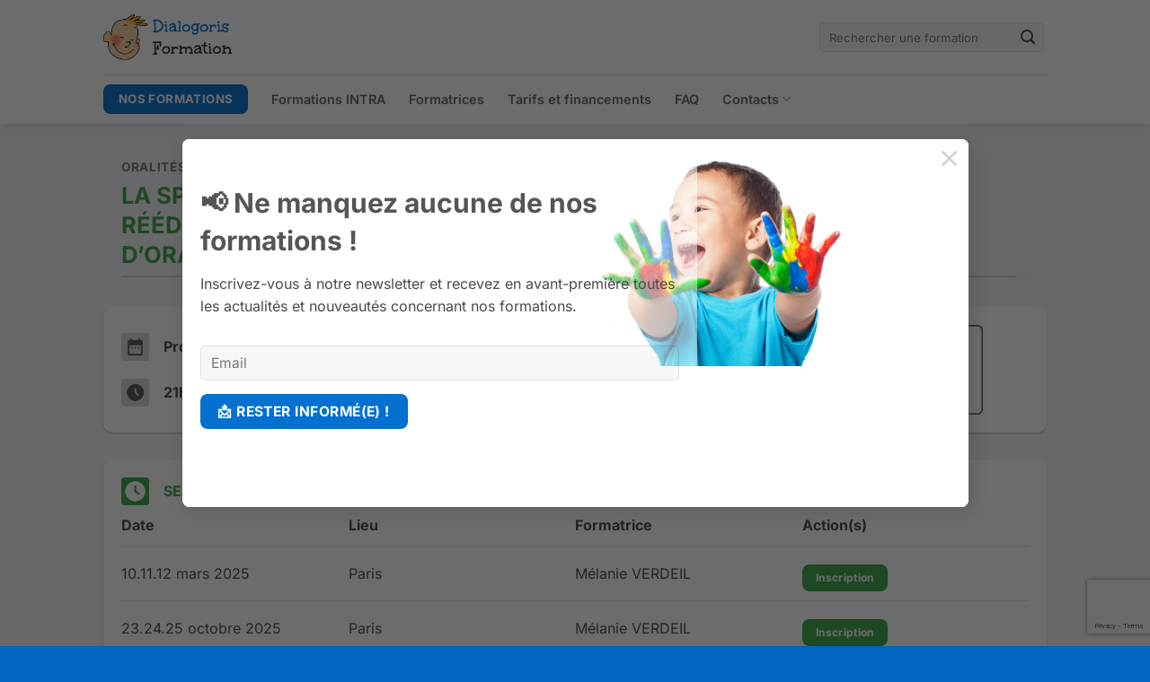

--- FILE ---
content_type: text/html; charset=UTF-8
request_url: https://dialogoris.fr/la-sphere-orl-dans-les-reeducations-darticulation-de-deglutition-de-langage-et-doralites/
body_size: 23533
content:
<!DOCTYPE html>
<html lang="fr-FR" class="loading-site no-js">
<head>
	<meta charset="UTF-8" />
	<link rel="profile" href="https://gmpg.org/xfn/11" />
	<link rel="pingback" href="https://dialogoris.fr/xmlrpc.php" />

	<script>(function(html){html.className = html.className.replace(/\bno-js\b/,'js')})(document.documentElement);</script>
<meta name='robots' content='index, follow, max-image-preview:large, max-snippet:-1, max-video-preview:-1' />
<meta name="viewport" content="width=device-width, initial-scale=1" />
	<!-- This site is optimized with the Yoast SEO plugin v26.6 - https://yoast.com/wordpress/plugins/seo/ -->
	<title>La sphère ORL dans les rééducations d’articulation, de déglutition, de langage et d’oralités - Dialogoris Formation</title>
	<link rel="canonical" href="https://dialogoris.fr/la-sphere-orl-dans-les-reeducations-darticulation-de-deglutition-de-langage-et-doralites/" />
	<meta property="og:locale" content="fr_FR" />
	<meta property="og:type" content="article" />
	<meta property="og:title" content="La sphère ORL dans les rééducations d’articulation, de déglutition, de langage et d’oralités - Dialogoris Formation" />
	<meta property="og:url" content="https://dialogoris.fr/la-sphere-orl-dans-les-reeducations-darticulation-de-deglutition-de-langage-et-doralites/" />
	<meta property="og:site_name" content="Dialogoris Formation" />
	<meta property="article:modified_time" content="2024-07-01T13:17:11+00:00" />
	<meta name="twitter:card" content="summary_large_image" />
	<meta name="twitter:label1" content="Durée de lecture estimée" />
	<meta name="twitter:data1" content="8 minutes" />
	<script type="application/ld+json" class="yoast-schema-graph">{"@context":"https://schema.org","@graph":[{"@type":"WebPage","@id":"https://dialogoris.fr/la-sphere-orl-dans-les-reeducations-darticulation-de-deglutition-de-langage-et-doralites/","url":"https://dialogoris.fr/la-sphere-orl-dans-les-reeducations-darticulation-de-deglutition-de-langage-et-doralites/","name":"La sphère ORL dans les rééducations d’articulation, de déglutition, de langage et d’oralités - Dialogoris Formation","isPartOf":{"@id":"https://dialogoris.fr/#website"},"datePublished":"2022-08-30T06:42:11+00:00","dateModified":"2024-07-01T13:17:11+00:00","breadcrumb":{"@id":"https://dialogoris.fr/la-sphere-orl-dans-les-reeducations-darticulation-de-deglutition-de-langage-et-doralites/#breadcrumb"},"inLanguage":"fr-FR","potentialAction":[{"@type":"ReadAction","target":["https://dialogoris.fr/la-sphere-orl-dans-les-reeducations-darticulation-de-deglutition-de-langage-et-doralites/"]}]},{"@type":"BreadcrumbList","@id":"https://dialogoris.fr/la-sphere-orl-dans-les-reeducations-darticulation-de-deglutition-de-langage-et-doralites/#breadcrumb","itemListElement":[{"@type":"ListItem","position":1,"name":"Accueil","item":"https://dialogoris.fr/"},{"@type":"ListItem","position":2,"name":"La sphère ORL dans les rééducations d’articulation, de déglutition, de langage et d’oralités"}]},{"@type":"WebSite","@id":"https://dialogoris.fr/#website","url":"https://dialogoris.fr/","name":"Dialogoris Formation","description":"","publisher":{"@id":"https://dialogoris.fr/#organization"},"potentialAction":[{"@type":"SearchAction","target":{"@type":"EntryPoint","urlTemplate":"https://dialogoris.fr/?s={search_term_string}"},"query-input":{"@type":"PropertyValueSpecification","valueRequired":true,"valueName":"search_term_string"}}],"inLanguage":"fr-FR"},{"@type":"Organization","@id":"https://dialogoris.fr/#organization","name":"Dialogoris Formation","url":"https://dialogoris.fr/","logo":{"@type":"ImageObject","inLanguage":"fr-FR","@id":"https://dialogoris.fr/#/schema/logo/image/","url":"https://i0.wp.com/dialogoris.fr/wp-content/uploads/2021/08/logo_dialogoris.png?fit=1374%2C474&ssl=1","contentUrl":"https://i0.wp.com/dialogoris.fr/wp-content/uploads/2021/08/logo_dialogoris.png?fit=1374%2C474&ssl=1","width":1374,"height":474,"caption":"Dialogoris Formation"},"image":{"@id":"https://dialogoris.fr/#/schema/logo/image/"}}]}</script>
	<!-- / Yoast SEO plugin. -->


<link rel='prefetch' href='https://dialogoris.fr/wp-content/themes/flatsome/assets/js/flatsome.js?ver=e2eddd6c228105dac048' />
<link rel='prefetch' href='https://dialogoris.fr/wp-content/themes/flatsome/assets/js/chunk.slider.js?ver=3.20.4' />
<link rel='prefetch' href='https://dialogoris.fr/wp-content/themes/flatsome/assets/js/chunk.popups.js?ver=3.20.4' />
<link rel='prefetch' href='https://dialogoris.fr/wp-content/themes/flatsome/assets/js/chunk.tooltips.js?ver=3.20.4' />
<link rel="alternate" type="application/rss+xml" title="Dialogoris Formation &raquo; Flux" href="https://dialogoris.fr/feed/" />
<link rel="alternate" type="application/rss+xml" title="Dialogoris Formation &raquo; Flux des commentaires" href="https://dialogoris.fr/comments/feed/" />
<link rel="alternate" title="oEmbed (JSON)" type="application/json+oembed" href="https://dialogoris.fr/wp-json/oembed/1.0/embed?url=https%3A%2F%2Fdialogoris.fr%2Fla-sphere-orl-dans-les-reeducations-darticulation-de-deglutition-de-langage-et-doralites%2F" />
<link rel="alternate" title="oEmbed (XML)" type="text/xml+oembed" href="https://dialogoris.fr/wp-json/oembed/1.0/embed?url=https%3A%2F%2Fdialogoris.fr%2Fla-sphere-orl-dans-les-reeducations-darticulation-de-deglutition-de-langage-et-doralites%2F&#038;format=xml" />
<style id='wp-img-auto-sizes-contain-inline-css' type='text/css'>
img:is([sizes=auto i],[sizes^="auto," i]){contain-intrinsic-size:3000px 1500px}
/*# sourceURL=wp-img-auto-sizes-contain-inline-css */
</style>
<style id='wp-emoji-styles-inline-css' type='text/css'>

	img.wp-smiley, img.emoji {
		display: inline !important;
		border: none !important;
		box-shadow: none !important;
		height: 1em !important;
		width: 1em !important;
		margin: 0 0.07em !important;
		vertical-align: -0.1em !important;
		background: none !important;
		padding: 0 !important;
	}
/*# sourceURL=wp-emoji-styles-inline-css */
</style>
<style id='wp-block-library-inline-css' type='text/css'>
:root{--wp-block-synced-color:#7a00df;--wp-block-synced-color--rgb:122,0,223;--wp-bound-block-color:var(--wp-block-synced-color);--wp-editor-canvas-background:#ddd;--wp-admin-theme-color:#007cba;--wp-admin-theme-color--rgb:0,124,186;--wp-admin-theme-color-darker-10:#006ba1;--wp-admin-theme-color-darker-10--rgb:0,107,160.5;--wp-admin-theme-color-darker-20:#005a87;--wp-admin-theme-color-darker-20--rgb:0,90,135;--wp-admin-border-width-focus:2px}@media (min-resolution:192dpi){:root{--wp-admin-border-width-focus:1.5px}}.wp-element-button{cursor:pointer}:root .has-very-light-gray-background-color{background-color:#eee}:root .has-very-dark-gray-background-color{background-color:#313131}:root .has-very-light-gray-color{color:#eee}:root .has-very-dark-gray-color{color:#313131}:root .has-vivid-green-cyan-to-vivid-cyan-blue-gradient-background{background:linear-gradient(135deg,#00d084,#0693e3)}:root .has-purple-crush-gradient-background{background:linear-gradient(135deg,#34e2e4,#4721fb 50%,#ab1dfe)}:root .has-hazy-dawn-gradient-background{background:linear-gradient(135deg,#faaca8,#dad0ec)}:root .has-subdued-olive-gradient-background{background:linear-gradient(135deg,#fafae1,#67a671)}:root .has-atomic-cream-gradient-background{background:linear-gradient(135deg,#fdd79a,#004a59)}:root .has-nightshade-gradient-background{background:linear-gradient(135deg,#330968,#31cdcf)}:root .has-midnight-gradient-background{background:linear-gradient(135deg,#020381,#2874fc)}:root{--wp--preset--font-size--normal:16px;--wp--preset--font-size--huge:42px}.has-regular-font-size{font-size:1em}.has-larger-font-size{font-size:2.625em}.has-normal-font-size{font-size:var(--wp--preset--font-size--normal)}.has-huge-font-size{font-size:var(--wp--preset--font-size--huge)}.has-text-align-center{text-align:center}.has-text-align-left{text-align:left}.has-text-align-right{text-align:right}.has-fit-text{white-space:nowrap!important}#end-resizable-editor-section{display:none}.aligncenter{clear:both}.items-justified-left{justify-content:flex-start}.items-justified-center{justify-content:center}.items-justified-right{justify-content:flex-end}.items-justified-space-between{justify-content:space-between}.screen-reader-text{border:0;clip-path:inset(50%);height:1px;margin:-1px;overflow:hidden;padding:0;position:absolute;width:1px;word-wrap:normal!important}.screen-reader-text:focus{background-color:#ddd;clip-path:none;color:#444;display:block;font-size:1em;height:auto;left:5px;line-height:normal;padding:15px 23px 14px;text-decoration:none;top:5px;width:auto;z-index:100000}html :where(.has-border-color){border-style:solid}html :where([style*=border-top-color]){border-top-style:solid}html :where([style*=border-right-color]){border-right-style:solid}html :where([style*=border-bottom-color]){border-bottom-style:solid}html :where([style*=border-left-color]){border-left-style:solid}html :where([style*=border-width]){border-style:solid}html :where([style*=border-top-width]){border-top-style:solid}html :where([style*=border-right-width]){border-right-style:solid}html :where([style*=border-bottom-width]){border-bottom-style:solid}html :where([style*=border-left-width]){border-left-style:solid}html :where(img[class*=wp-image-]){height:auto;max-width:100%}:where(figure){margin:0 0 1em}html :where(.is-position-sticky){--wp-admin--admin-bar--position-offset:var(--wp-admin--admin-bar--height,0px)}@media screen and (max-width:600px){html :where(.is-position-sticky){--wp-admin--admin-bar--position-offset:0px}}

/*# sourceURL=wp-block-library-inline-css */
</style><style id='global-styles-inline-css' type='text/css'>
:root{--wp--preset--aspect-ratio--square: 1;--wp--preset--aspect-ratio--4-3: 4/3;--wp--preset--aspect-ratio--3-4: 3/4;--wp--preset--aspect-ratio--3-2: 3/2;--wp--preset--aspect-ratio--2-3: 2/3;--wp--preset--aspect-ratio--16-9: 16/9;--wp--preset--aspect-ratio--9-16: 9/16;--wp--preset--color--black: #000000;--wp--preset--color--cyan-bluish-gray: #abb8c3;--wp--preset--color--white: #ffffff;--wp--preset--color--pale-pink: #f78da7;--wp--preset--color--vivid-red: #cf2e2e;--wp--preset--color--luminous-vivid-orange: #ff6900;--wp--preset--color--luminous-vivid-amber: #fcb900;--wp--preset--color--light-green-cyan: #7bdcb5;--wp--preset--color--vivid-green-cyan: #00d084;--wp--preset--color--pale-cyan-blue: #8ed1fc;--wp--preset--color--vivid-cyan-blue: #0693e3;--wp--preset--color--vivid-purple: #9b51e0;--wp--preset--color--primary: #0471d1;--wp--preset--color--secondary: #2eaf2b;--wp--preset--color--success: #627D47;--wp--preset--color--alert: #b20000;--wp--preset--gradient--vivid-cyan-blue-to-vivid-purple: linear-gradient(135deg,rgb(6,147,227) 0%,rgb(155,81,224) 100%);--wp--preset--gradient--light-green-cyan-to-vivid-green-cyan: linear-gradient(135deg,rgb(122,220,180) 0%,rgb(0,208,130) 100%);--wp--preset--gradient--luminous-vivid-amber-to-luminous-vivid-orange: linear-gradient(135deg,rgb(252,185,0) 0%,rgb(255,105,0) 100%);--wp--preset--gradient--luminous-vivid-orange-to-vivid-red: linear-gradient(135deg,rgb(255,105,0) 0%,rgb(207,46,46) 100%);--wp--preset--gradient--very-light-gray-to-cyan-bluish-gray: linear-gradient(135deg,rgb(238,238,238) 0%,rgb(169,184,195) 100%);--wp--preset--gradient--cool-to-warm-spectrum: linear-gradient(135deg,rgb(74,234,220) 0%,rgb(151,120,209) 20%,rgb(207,42,186) 40%,rgb(238,44,130) 60%,rgb(251,105,98) 80%,rgb(254,248,76) 100%);--wp--preset--gradient--blush-light-purple: linear-gradient(135deg,rgb(255,206,236) 0%,rgb(152,150,240) 100%);--wp--preset--gradient--blush-bordeaux: linear-gradient(135deg,rgb(254,205,165) 0%,rgb(254,45,45) 50%,rgb(107,0,62) 100%);--wp--preset--gradient--luminous-dusk: linear-gradient(135deg,rgb(255,203,112) 0%,rgb(199,81,192) 50%,rgb(65,88,208) 100%);--wp--preset--gradient--pale-ocean: linear-gradient(135deg,rgb(255,245,203) 0%,rgb(182,227,212) 50%,rgb(51,167,181) 100%);--wp--preset--gradient--electric-grass: linear-gradient(135deg,rgb(202,248,128) 0%,rgb(113,206,126) 100%);--wp--preset--gradient--midnight: linear-gradient(135deg,rgb(2,3,129) 0%,rgb(40,116,252) 100%);--wp--preset--font-size--small: 13px;--wp--preset--font-size--medium: 20px;--wp--preset--font-size--large: 36px;--wp--preset--font-size--x-large: 42px;--wp--preset--spacing--20: 0.44rem;--wp--preset--spacing--30: 0.67rem;--wp--preset--spacing--40: 1rem;--wp--preset--spacing--50: 1.5rem;--wp--preset--spacing--60: 2.25rem;--wp--preset--spacing--70: 3.38rem;--wp--preset--spacing--80: 5.06rem;--wp--preset--shadow--natural: 6px 6px 9px rgba(0, 0, 0, 0.2);--wp--preset--shadow--deep: 12px 12px 50px rgba(0, 0, 0, 0.4);--wp--preset--shadow--sharp: 6px 6px 0px rgba(0, 0, 0, 0.2);--wp--preset--shadow--outlined: 6px 6px 0px -3px rgb(255, 255, 255), 6px 6px rgb(0, 0, 0);--wp--preset--shadow--crisp: 6px 6px 0px rgb(0, 0, 0);}:where(body) { margin: 0; }.wp-site-blocks > .alignleft { float: left; margin-right: 2em; }.wp-site-blocks > .alignright { float: right; margin-left: 2em; }.wp-site-blocks > .aligncenter { justify-content: center; margin-left: auto; margin-right: auto; }:where(.is-layout-flex){gap: 0.5em;}:where(.is-layout-grid){gap: 0.5em;}.is-layout-flow > .alignleft{float: left;margin-inline-start: 0;margin-inline-end: 2em;}.is-layout-flow > .alignright{float: right;margin-inline-start: 2em;margin-inline-end: 0;}.is-layout-flow > .aligncenter{margin-left: auto !important;margin-right: auto !important;}.is-layout-constrained > .alignleft{float: left;margin-inline-start: 0;margin-inline-end: 2em;}.is-layout-constrained > .alignright{float: right;margin-inline-start: 2em;margin-inline-end: 0;}.is-layout-constrained > .aligncenter{margin-left: auto !important;margin-right: auto !important;}.is-layout-constrained > :where(:not(.alignleft):not(.alignright):not(.alignfull)){margin-left: auto !important;margin-right: auto !important;}body .is-layout-flex{display: flex;}.is-layout-flex{flex-wrap: wrap;align-items: center;}.is-layout-flex > :is(*, div){margin: 0;}body .is-layout-grid{display: grid;}.is-layout-grid > :is(*, div){margin: 0;}body{padding-top: 0px;padding-right: 0px;padding-bottom: 0px;padding-left: 0px;}a:where(:not(.wp-element-button)){text-decoration: none;}:root :where(.wp-element-button, .wp-block-button__link){background-color: #32373c;border-width: 0;color: #fff;font-family: inherit;font-size: inherit;font-style: inherit;font-weight: inherit;letter-spacing: inherit;line-height: inherit;padding-top: calc(0.667em + 2px);padding-right: calc(1.333em + 2px);padding-bottom: calc(0.667em + 2px);padding-left: calc(1.333em + 2px);text-decoration: none;text-transform: inherit;}.has-black-color{color: var(--wp--preset--color--black) !important;}.has-cyan-bluish-gray-color{color: var(--wp--preset--color--cyan-bluish-gray) !important;}.has-white-color{color: var(--wp--preset--color--white) !important;}.has-pale-pink-color{color: var(--wp--preset--color--pale-pink) !important;}.has-vivid-red-color{color: var(--wp--preset--color--vivid-red) !important;}.has-luminous-vivid-orange-color{color: var(--wp--preset--color--luminous-vivid-orange) !important;}.has-luminous-vivid-amber-color{color: var(--wp--preset--color--luminous-vivid-amber) !important;}.has-light-green-cyan-color{color: var(--wp--preset--color--light-green-cyan) !important;}.has-vivid-green-cyan-color{color: var(--wp--preset--color--vivid-green-cyan) !important;}.has-pale-cyan-blue-color{color: var(--wp--preset--color--pale-cyan-blue) !important;}.has-vivid-cyan-blue-color{color: var(--wp--preset--color--vivid-cyan-blue) !important;}.has-vivid-purple-color{color: var(--wp--preset--color--vivid-purple) !important;}.has-primary-color{color: var(--wp--preset--color--primary) !important;}.has-secondary-color{color: var(--wp--preset--color--secondary) !important;}.has-success-color{color: var(--wp--preset--color--success) !important;}.has-alert-color{color: var(--wp--preset--color--alert) !important;}.has-black-background-color{background-color: var(--wp--preset--color--black) !important;}.has-cyan-bluish-gray-background-color{background-color: var(--wp--preset--color--cyan-bluish-gray) !important;}.has-white-background-color{background-color: var(--wp--preset--color--white) !important;}.has-pale-pink-background-color{background-color: var(--wp--preset--color--pale-pink) !important;}.has-vivid-red-background-color{background-color: var(--wp--preset--color--vivid-red) !important;}.has-luminous-vivid-orange-background-color{background-color: var(--wp--preset--color--luminous-vivid-orange) !important;}.has-luminous-vivid-amber-background-color{background-color: var(--wp--preset--color--luminous-vivid-amber) !important;}.has-light-green-cyan-background-color{background-color: var(--wp--preset--color--light-green-cyan) !important;}.has-vivid-green-cyan-background-color{background-color: var(--wp--preset--color--vivid-green-cyan) !important;}.has-pale-cyan-blue-background-color{background-color: var(--wp--preset--color--pale-cyan-blue) !important;}.has-vivid-cyan-blue-background-color{background-color: var(--wp--preset--color--vivid-cyan-blue) !important;}.has-vivid-purple-background-color{background-color: var(--wp--preset--color--vivid-purple) !important;}.has-primary-background-color{background-color: var(--wp--preset--color--primary) !important;}.has-secondary-background-color{background-color: var(--wp--preset--color--secondary) !important;}.has-success-background-color{background-color: var(--wp--preset--color--success) !important;}.has-alert-background-color{background-color: var(--wp--preset--color--alert) !important;}.has-black-border-color{border-color: var(--wp--preset--color--black) !important;}.has-cyan-bluish-gray-border-color{border-color: var(--wp--preset--color--cyan-bluish-gray) !important;}.has-white-border-color{border-color: var(--wp--preset--color--white) !important;}.has-pale-pink-border-color{border-color: var(--wp--preset--color--pale-pink) !important;}.has-vivid-red-border-color{border-color: var(--wp--preset--color--vivid-red) !important;}.has-luminous-vivid-orange-border-color{border-color: var(--wp--preset--color--luminous-vivid-orange) !important;}.has-luminous-vivid-amber-border-color{border-color: var(--wp--preset--color--luminous-vivid-amber) !important;}.has-light-green-cyan-border-color{border-color: var(--wp--preset--color--light-green-cyan) !important;}.has-vivid-green-cyan-border-color{border-color: var(--wp--preset--color--vivid-green-cyan) !important;}.has-pale-cyan-blue-border-color{border-color: var(--wp--preset--color--pale-cyan-blue) !important;}.has-vivid-cyan-blue-border-color{border-color: var(--wp--preset--color--vivid-cyan-blue) !important;}.has-vivid-purple-border-color{border-color: var(--wp--preset--color--vivid-purple) !important;}.has-primary-border-color{border-color: var(--wp--preset--color--primary) !important;}.has-secondary-border-color{border-color: var(--wp--preset--color--secondary) !important;}.has-success-border-color{border-color: var(--wp--preset--color--success) !important;}.has-alert-border-color{border-color: var(--wp--preset--color--alert) !important;}.has-vivid-cyan-blue-to-vivid-purple-gradient-background{background: var(--wp--preset--gradient--vivid-cyan-blue-to-vivid-purple) !important;}.has-light-green-cyan-to-vivid-green-cyan-gradient-background{background: var(--wp--preset--gradient--light-green-cyan-to-vivid-green-cyan) !important;}.has-luminous-vivid-amber-to-luminous-vivid-orange-gradient-background{background: var(--wp--preset--gradient--luminous-vivid-amber-to-luminous-vivid-orange) !important;}.has-luminous-vivid-orange-to-vivid-red-gradient-background{background: var(--wp--preset--gradient--luminous-vivid-orange-to-vivid-red) !important;}.has-very-light-gray-to-cyan-bluish-gray-gradient-background{background: var(--wp--preset--gradient--very-light-gray-to-cyan-bluish-gray) !important;}.has-cool-to-warm-spectrum-gradient-background{background: var(--wp--preset--gradient--cool-to-warm-spectrum) !important;}.has-blush-light-purple-gradient-background{background: var(--wp--preset--gradient--blush-light-purple) !important;}.has-blush-bordeaux-gradient-background{background: var(--wp--preset--gradient--blush-bordeaux) !important;}.has-luminous-dusk-gradient-background{background: var(--wp--preset--gradient--luminous-dusk) !important;}.has-pale-ocean-gradient-background{background: var(--wp--preset--gradient--pale-ocean) !important;}.has-electric-grass-gradient-background{background: var(--wp--preset--gradient--electric-grass) !important;}.has-midnight-gradient-background{background: var(--wp--preset--gradient--midnight) !important;}.has-small-font-size{font-size: var(--wp--preset--font-size--small) !important;}.has-medium-font-size{font-size: var(--wp--preset--font-size--medium) !important;}.has-large-font-size{font-size: var(--wp--preset--font-size--large) !important;}.has-x-large-font-size{font-size: var(--wp--preset--font-size--x-large) !important;}
/*# sourceURL=global-styles-inline-css */
</style>

<link rel='stylesheet' id='contact-form-7-css' href='https://dialogoris.fr/wp-content/plugins/contact-form-7/includes/css/styles.css?ver=6.1.4' type='text/css' media='all' />
<link rel='stylesheet' id='flatsome-main-css' href='https://dialogoris.fr/wp-content/themes/flatsome/assets/css/flatsome.css?ver=3.20.4' type='text/css' media='all' />
<style id='flatsome-main-inline-css' type='text/css'>
@font-face {
				font-family: "fl-icons";
				font-display: block;
				src: url(https://dialogoris.fr/wp-content/themes/flatsome/assets/css/icons/fl-icons.eot?v=3.20.4);
				src:
					url(https://dialogoris.fr/wp-content/themes/flatsome/assets/css/icons/fl-icons.eot#iefix?v=3.20.4) format("embedded-opentype"),
					url(https://dialogoris.fr/wp-content/themes/flatsome/assets/css/icons/fl-icons.woff2?v=3.20.4) format("woff2"),
					url(https://dialogoris.fr/wp-content/themes/flatsome/assets/css/icons/fl-icons.ttf?v=3.20.4) format("truetype"),
					url(https://dialogoris.fr/wp-content/themes/flatsome/assets/css/icons/fl-icons.woff?v=3.20.4) format("woff"),
					url(https://dialogoris.fr/wp-content/themes/flatsome/assets/css/icons/fl-icons.svg?v=3.20.4#fl-icons) format("svg");
			}
/*# sourceURL=flatsome-main-inline-css */
</style>
<link rel='stylesheet' id='flatsome-style-css' href='https://dialogoris.fr/wp-content/themes/flatsome-dialogoris/style.css?ver=3.0' type='text/css' media='all' />
<link rel='stylesheet' id='sib-front-css-css' href='https://dialogoris.fr/wp-content/plugins/mailin/css/mailin-front.css?ver=aaa1a6b0454e23ac3ba0465e12ecb521' type='text/css' media='all' />
<script type="text/javascript" src="https://dialogoris.fr/wp-includes/js/jquery/jquery.min.js?ver=3.7.1" id="jquery-core-js"></script>
<script type="text/javascript" src="https://dialogoris.fr/wp-includes/js/jquery/jquery-migrate.min.js?ver=3.4.1" id="jquery-migrate-js"></script>
<script type="text/javascript" id="sib-front-js-js-extra">
/* <![CDATA[ */
var sibErrMsg = {"invalidMail":"Veuillez entrer une adresse e-mail valide.","requiredField":"Veuillez compl\u00e9ter les champs obligatoires.","invalidDateFormat":"Veuillez entrer une date valide.","invalidSMSFormat":"Veuillez entrer une num\u00e9ro de t\u00e9l\u00e9phone valide."};
var ajax_sib_front_object = {"ajax_url":"https://dialogoris.fr/wp-admin/admin-ajax.php","ajax_nonce":"bc5dd9ce0e","flag_url":"https://dialogoris.fr/wp-content/plugins/mailin/img/flags/"};
//# sourceURL=sib-front-js-js-extra
/* ]]> */
</script>
<script type="text/javascript" src="https://dialogoris.fr/wp-content/plugins/mailin/js/mailin-front.js?ver=1762239356" id="sib-front-js-js"></script>
<link rel="https://api.w.org/" href="https://dialogoris.fr/wp-json/" /><link rel="alternate" title="JSON" type="application/json" href="https://dialogoris.fr/wp-json/wp/v2/pages/1617" /><link rel="EditURI" type="application/rsd+xml" title="RSD" href="https://dialogoris.fr/xmlrpc.php?rsd" />
<!-- Global site tag (gtag.js) - Google Analytics -->
<script async src="https://www.googletagmanager.com/gtag/js?id=UA-215751674-1"></script>
<script>
  window.dataLayer = window.dataLayer || [];
  function gtag(){dataLayer.push(arguments);}
  gtag('js', new Date());

  gtag('config', 'UA-215751674-1');
</script>
<!-- Matomo -->
<script>
  var _paq = window._paq = window._paq || [];
  /* tracker methods like "setCustomDimension" should be called before "trackPageView" */
  _paq.push(['trackPageView']);
  _paq.push(['enableLinkTracking']);
  (function() {
    var u="https://commedic.matomo.cloud/";
    _paq.push(['setTrackerUrl', u+'matomo.php']);
    _paq.push(['setSiteId', '6']);
    var d=document, g=d.createElement('script'), s=d.getElementsByTagName('script')[0];
    g.async=true; g.src='https://cdn.matomo.cloud/commedic.matomo.cloud/matomo.js'; s.parentNode.insertBefore(g,s);
  })();
</script>
<!-- End Matomo Code -->
<script type="text/javascript" src="https://cdn.brevo.com/js/sdk-loader.js" async></script>
<script type="text/javascript">
  window.Brevo = window.Brevo || [];
  window.Brevo.push(['init', {"client_key":"0mny967ojt432jbquilao2bz","email_id":null,"push":{"customDomain":"https:\/\/dialogoris.fr\/wp-content\/plugins\/mailin\/"},"service_worker_url":"sw.js?key=${key}","frame_url":"brevo-frame.html"}]);
</script><link rel="icon" href="https://dialogoris.fr/wp-content/uploads/2021/07/cropped-logo_personnage_dialogoris-32x32.png" sizes="32x32" />
<link rel="icon" href="https://dialogoris.fr/wp-content/uploads/2021/07/cropped-logo_personnage_dialogoris-192x192.png" sizes="192x192" />
<link rel="apple-touch-icon" href="https://dialogoris.fr/wp-content/uploads/2021/07/cropped-logo_personnage_dialogoris-180x180.png" />
<meta name="msapplication-TileImage" content="https://dialogoris.fr/wp-content/uploads/2021/07/cropped-logo_personnage_dialogoris-270x270.png" />
<style id="custom-css" type="text/css">:root {--primary-color: #0471d1;--fs-color-primary: #0471d1;--fs-color-secondary: #2eaf2b;--fs-color-success: #627D47;--fs-color-alert: #b20000;--fs-color-base: #4a4a4a;--fs-experimental-link-color: #0471d1;--fs-experimental-link-color-hover: #111;}.tooltipster-base {--tooltip-color: #fff;--tooltip-bg-color: #000;}.off-canvas-right .mfp-content, .off-canvas-left .mfp-content {--drawer-width: 300px;}.header-main{height: 83px}#logo img{max-height: 83px}#logo{width:148px;}.header-bottom{min-height: 55px}.header-top{min-height: 70px}.transparent .header-main{height: 90px}.transparent #logo img{max-height: 90px}.has-transparent + .page-title:first-of-type,.has-transparent + #main > .page-title,.has-transparent + #main > div > .page-title,.has-transparent + #main .page-header-wrapper:first-of-type .page-title{padding-top: 140px;}.header.show-on-scroll,.stuck .header-main{height:70px!important}.stuck #logo img{max-height: 70px!important}.search-form{ width: 100%;}.header-bottom {background-color: #ffffff}.top-bar-nav > li > a{line-height: 16px }.header-main .nav > li > a{line-height: 16px }.header-bottom-nav > li > a{line-height: 35px }@media (max-width: 549px) {.header-main{height: 70px}#logo img{max-height: 70px}}.nav-dropdown{border-radius:10px}.nav-dropdown{font-size:100%}.header-top{background-color:#00b3d3!important;}body{font-size: 100%;}@media screen and (max-width: 549px){body{font-size: 100%;}}body{font-family: Inter, sans-serif;}body {font-weight: 400;font-style: normal;}.nav > li > a {font-family: Inter, sans-serif;}.mobile-sidebar-levels-2 .nav > li > ul > li > a {font-family: Inter, sans-serif;}.nav > li > a,.mobile-sidebar-levels-2 .nav > li > ul > li > a {font-weight: 600;font-style: normal;}h1,h2,h3,h4,h5,h6,.heading-font, .off-canvas-center .nav-sidebar.nav-vertical > li > a{font-family: Inter, sans-serif;}h1,h2,h3,h4,h5,h6,.heading-font,.banner h1,.banner h2 {font-weight: 700;font-style: normal;}.alt-font{font-family: "Dancing Script", sans-serif;}.alt-font {font-weight: 400!important;font-style: normal!important;}input[type='submit'], input[type="button"], button:not(.icon), .button:not(.icon){border-radius: 8px!important}.absolute-footer, html{background-color: #0066bf}.nav-vertical-fly-out > li + li {border-top-width: 1px; border-top-style: solid;}/* Custom CSS */.text-primary {color: #0471d1 !important;}input,select,textarea { border-radius: 8px !important; box-shadow: none !important;}.rounded { border-radius: 8px !important;}.overflow-hidden { overflow: hidden;}.overflow-hidden .col-inner { overflow: hidden;}.tooltipster-base {padding: 0px !important;font-size: 14px !important;}.tooltipster-arrow {display: none;}.accordion-alone .accordion-title{border-top: none !important;}.icon-box-img img, .icon-box-img svg {padding-top:0;}.rounded { border-radius: 10px;overflow: hidden;}.icon-box {align-items: center;}.dialogoris_mail h6{text-transform: lowercase;}.normal_radius{border-radius:10px !important;}input, textarea{border-radius:5px !important;}.icon-box:hover .icon-box-img .icon .icon-inner{background:none !important;}#s{width: 250px;border-radius: 5px !important;}#mec_search_form_659{border-top: 4px solid #1e73be;background: #c7e4fc;border-radius: 5px;padding: 20px 15px;}#mec_search_form_659 .mec-dropdown-search{display: block;}#mec_search_form_659 .mec-text-input-search {display: block;width: 100% !important;padding-left: 10px;padding-right: 10px;margin-top: 10px;}#mec_search_form_659 .mec-date-search{display: block;width: 100% !important;padding-left: 10px;padding-right: 10px;}.border-radius {border-radius:8px;}/* Formation */.f-d-flex .col-inner{display: flex;} .f-flex-direction-column .col-inner{ flex-direction: column;} .f-justify-content-between .col-inner { justify-content: space-between; }.f-bottom-btn .col-inner {display: inline-block;}.f-badge {display: inline-block;padding: 3px 10px;border-radius: 5px;font-weight: bold;font-size: 0.8em;}.f-badge-primary {background: #0471d1;color: white;}.f-badge-danger {background: #b20000;color: white;}.f-badge-secondary {background: #2eaf2b;color: white;}.f-badge-center {display: table;margin: 0 auto;}.f-badge-right {margin-left: auto;}.f-center-img {display: block;margin: 0 auto; }.f-margin-bottom {margin-bottom: 10px;}.btn-orange {background: rgb(241, 97, 63);}.btn-outline-orange{border: 2px solid rgb(241, 97, 63) !important;color: rgb(241, 97, 63) !important;}.btn-outline-orange:hover{background: rgba(241, 97, 63) !important;color: white !important;}.btn-cyan{background: #23BFD3;}.btn-outline-cyan{border: 2px solid #23BFD3 !important;color: #23BFD3 !important;}.btn-outline-cyan:hover{background: #23BFD3 !important;color: white !important;}.btn-pink{background: #EC61A4;}.btn-outline-pink{border: 2px solid #EC61A4 !important;color: #EC61A4 !important;}.btn-outline-pink:hover{background: #EC61A4 !important;color: white !important;}.btn-orange-light{background: #F6892A;}.btn-outline-orange-light{border: 2px solid #F6892A !important;color: #F6892A!important;}.btn-outline-orange-light:hover{background: #F6892A !important;color: white !important;}.btn-green{background: #3DA548;}.btn-outline-green{border: 2px solid #3DA548 !important;color: #3DA548!important;}.btn-outline-green:hover{background: #3DA548 !important;color: white !important;}.btn-purple{background: #756EB3;}.btn-outline-purple{border: 2px solid #756EB3 !important;color: #756EB3!important;}.btn-outline-purple:hover{background: #756EB3 !important;color: white !important;}.btn-gray{background: #5A5E5F;}.btn-outline-gray{border: 2px solid #5A5E5F !important;color: #5A5E5F!important;}.btn-outline-gray:hover{background: #5A5E5F !important;color: white !important;}.btn-blue{background: #1C4FA0;}.btn-outline-blue{border: 2px solid #1C4FA0 !important;color: #1C4FA0!important;}.btn-outline-blue:hover{background: #1C4FA0 !important;color: white !important;}.btn-yellow{background: #FEBF3B;}.btn-outline-yellow{border: 2px solid #FEBF3B !important;color: #FEBF3B!important;}.btn-outline-yellow:hover{background: #FEBF3B !important;color: white !important;}.btn-brown{background: #ad6752;}.btn-outline-brown{border: 2px solid #ad6752 !important;color: #ad6752 !important;}.btn-outline-brown:hover{background: #ad6752 !important;color: white !important;}.btn-green-pine{background: #1B927F;}.btn-outline-green-pine{border: 2px solid #1B927F!important;color: #1B927F!important;}.btn-outline-green-pine:hover{background: #1B927F!important;color: white !important;}td:first-child, th:first-child {padding: 1em;}table tr th {padding: 1em;text-transform: none;color: #0471d1;letter-spacing: 0;}table {border: 1px solid rgba(0,0,0,0.1);}table tr td, table tr th {padding: 1em;border: 1px solid rgba(0,0,0,0.1);}.label-new.menu-item > a:after{content:"Nouveau";}.label-hot.menu-item > a:after{content:"Populaire";}.label-sale.menu-item > a:after{content:"En action";}.label-popular.menu-item > a:after{content:"Populaire";}</style><style id="kirki-inline-styles">/* cyrillic-ext */
@font-face {
  font-family: 'Inter';
  font-style: normal;
  font-weight: 400;
  font-display: swap;
  src: url(https://dialogoris.fr/wp-content/fonts/inter/UcC73FwrK3iLTeHuS_nVMrMxCp50SjIa2JL7SUc.woff2) format('woff2');
  unicode-range: U+0460-052F, U+1C80-1C8A, U+20B4, U+2DE0-2DFF, U+A640-A69F, U+FE2E-FE2F;
}
/* cyrillic */
@font-face {
  font-family: 'Inter';
  font-style: normal;
  font-weight: 400;
  font-display: swap;
  src: url(https://dialogoris.fr/wp-content/fonts/inter/UcC73FwrK3iLTeHuS_nVMrMxCp50SjIa0ZL7SUc.woff2) format('woff2');
  unicode-range: U+0301, U+0400-045F, U+0490-0491, U+04B0-04B1, U+2116;
}
/* greek-ext */
@font-face {
  font-family: 'Inter';
  font-style: normal;
  font-weight: 400;
  font-display: swap;
  src: url(https://dialogoris.fr/wp-content/fonts/inter/UcC73FwrK3iLTeHuS_nVMrMxCp50SjIa2ZL7SUc.woff2) format('woff2');
  unicode-range: U+1F00-1FFF;
}
/* greek */
@font-face {
  font-family: 'Inter';
  font-style: normal;
  font-weight: 400;
  font-display: swap;
  src: url(https://dialogoris.fr/wp-content/fonts/inter/UcC73FwrK3iLTeHuS_nVMrMxCp50SjIa1pL7SUc.woff2) format('woff2');
  unicode-range: U+0370-0377, U+037A-037F, U+0384-038A, U+038C, U+038E-03A1, U+03A3-03FF;
}
/* vietnamese */
@font-face {
  font-family: 'Inter';
  font-style: normal;
  font-weight: 400;
  font-display: swap;
  src: url(https://dialogoris.fr/wp-content/fonts/inter/UcC73FwrK3iLTeHuS_nVMrMxCp50SjIa2pL7SUc.woff2) format('woff2');
  unicode-range: U+0102-0103, U+0110-0111, U+0128-0129, U+0168-0169, U+01A0-01A1, U+01AF-01B0, U+0300-0301, U+0303-0304, U+0308-0309, U+0323, U+0329, U+1EA0-1EF9, U+20AB;
}
/* latin-ext */
@font-face {
  font-family: 'Inter';
  font-style: normal;
  font-weight: 400;
  font-display: swap;
  src: url(https://dialogoris.fr/wp-content/fonts/inter/UcC73FwrK3iLTeHuS_nVMrMxCp50SjIa25L7SUc.woff2) format('woff2');
  unicode-range: U+0100-02BA, U+02BD-02C5, U+02C7-02CC, U+02CE-02D7, U+02DD-02FF, U+0304, U+0308, U+0329, U+1D00-1DBF, U+1E00-1E9F, U+1EF2-1EFF, U+2020, U+20A0-20AB, U+20AD-20C0, U+2113, U+2C60-2C7F, U+A720-A7FF;
}
/* latin */
@font-face {
  font-family: 'Inter';
  font-style: normal;
  font-weight: 400;
  font-display: swap;
  src: url(https://dialogoris.fr/wp-content/fonts/inter/UcC73FwrK3iLTeHuS_nVMrMxCp50SjIa1ZL7.woff2) format('woff2');
  unicode-range: U+0000-00FF, U+0131, U+0152-0153, U+02BB-02BC, U+02C6, U+02DA, U+02DC, U+0304, U+0308, U+0329, U+2000-206F, U+20AC, U+2122, U+2191, U+2193, U+2212, U+2215, U+FEFF, U+FFFD;
}
/* cyrillic-ext */
@font-face {
  font-family: 'Inter';
  font-style: normal;
  font-weight: 600;
  font-display: swap;
  src: url(https://dialogoris.fr/wp-content/fonts/inter/UcC73FwrK3iLTeHuS_nVMrMxCp50SjIa2JL7SUc.woff2) format('woff2');
  unicode-range: U+0460-052F, U+1C80-1C8A, U+20B4, U+2DE0-2DFF, U+A640-A69F, U+FE2E-FE2F;
}
/* cyrillic */
@font-face {
  font-family: 'Inter';
  font-style: normal;
  font-weight: 600;
  font-display: swap;
  src: url(https://dialogoris.fr/wp-content/fonts/inter/UcC73FwrK3iLTeHuS_nVMrMxCp50SjIa0ZL7SUc.woff2) format('woff2');
  unicode-range: U+0301, U+0400-045F, U+0490-0491, U+04B0-04B1, U+2116;
}
/* greek-ext */
@font-face {
  font-family: 'Inter';
  font-style: normal;
  font-weight: 600;
  font-display: swap;
  src: url(https://dialogoris.fr/wp-content/fonts/inter/UcC73FwrK3iLTeHuS_nVMrMxCp50SjIa2ZL7SUc.woff2) format('woff2');
  unicode-range: U+1F00-1FFF;
}
/* greek */
@font-face {
  font-family: 'Inter';
  font-style: normal;
  font-weight: 600;
  font-display: swap;
  src: url(https://dialogoris.fr/wp-content/fonts/inter/UcC73FwrK3iLTeHuS_nVMrMxCp50SjIa1pL7SUc.woff2) format('woff2');
  unicode-range: U+0370-0377, U+037A-037F, U+0384-038A, U+038C, U+038E-03A1, U+03A3-03FF;
}
/* vietnamese */
@font-face {
  font-family: 'Inter';
  font-style: normal;
  font-weight: 600;
  font-display: swap;
  src: url(https://dialogoris.fr/wp-content/fonts/inter/UcC73FwrK3iLTeHuS_nVMrMxCp50SjIa2pL7SUc.woff2) format('woff2');
  unicode-range: U+0102-0103, U+0110-0111, U+0128-0129, U+0168-0169, U+01A0-01A1, U+01AF-01B0, U+0300-0301, U+0303-0304, U+0308-0309, U+0323, U+0329, U+1EA0-1EF9, U+20AB;
}
/* latin-ext */
@font-face {
  font-family: 'Inter';
  font-style: normal;
  font-weight: 600;
  font-display: swap;
  src: url(https://dialogoris.fr/wp-content/fonts/inter/UcC73FwrK3iLTeHuS_nVMrMxCp50SjIa25L7SUc.woff2) format('woff2');
  unicode-range: U+0100-02BA, U+02BD-02C5, U+02C7-02CC, U+02CE-02D7, U+02DD-02FF, U+0304, U+0308, U+0329, U+1D00-1DBF, U+1E00-1E9F, U+1EF2-1EFF, U+2020, U+20A0-20AB, U+20AD-20C0, U+2113, U+2C60-2C7F, U+A720-A7FF;
}
/* latin */
@font-face {
  font-family: 'Inter';
  font-style: normal;
  font-weight: 600;
  font-display: swap;
  src: url(https://dialogoris.fr/wp-content/fonts/inter/UcC73FwrK3iLTeHuS_nVMrMxCp50SjIa1ZL7.woff2) format('woff2');
  unicode-range: U+0000-00FF, U+0131, U+0152-0153, U+02BB-02BC, U+02C6, U+02DA, U+02DC, U+0304, U+0308, U+0329, U+2000-206F, U+20AC, U+2122, U+2191, U+2193, U+2212, U+2215, U+FEFF, U+FFFD;
}
/* cyrillic-ext */
@font-face {
  font-family: 'Inter';
  font-style: normal;
  font-weight: 700;
  font-display: swap;
  src: url(https://dialogoris.fr/wp-content/fonts/inter/UcC73FwrK3iLTeHuS_nVMrMxCp50SjIa2JL7SUc.woff2) format('woff2');
  unicode-range: U+0460-052F, U+1C80-1C8A, U+20B4, U+2DE0-2DFF, U+A640-A69F, U+FE2E-FE2F;
}
/* cyrillic */
@font-face {
  font-family: 'Inter';
  font-style: normal;
  font-weight: 700;
  font-display: swap;
  src: url(https://dialogoris.fr/wp-content/fonts/inter/UcC73FwrK3iLTeHuS_nVMrMxCp50SjIa0ZL7SUc.woff2) format('woff2');
  unicode-range: U+0301, U+0400-045F, U+0490-0491, U+04B0-04B1, U+2116;
}
/* greek-ext */
@font-face {
  font-family: 'Inter';
  font-style: normal;
  font-weight: 700;
  font-display: swap;
  src: url(https://dialogoris.fr/wp-content/fonts/inter/UcC73FwrK3iLTeHuS_nVMrMxCp50SjIa2ZL7SUc.woff2) format('woff2');
  unicode-range: U+1F00-1FFF;
}
/* greek */
@font-face {
  font-family: 'Inter';
  font-style: normal;
  font-weight: 700;
  font-display: swap;
  src: url(https://dialogoris.fr/wp-content/fonts/inter/UcC73FwrK3iLTeHuS_nVMrMxCp50SjIa1pL7SUc.woff2) format('woff2');
  unicode-range: U+0370-0377, U+037A-037F, U+0384-038A, U+038C, U+038E-03A1, U+03A3-03FF;
}
/* vietnamese */
@font-face {
  font-family: 'Inter';
  font-style: normal;
  font-weight: 700;
  font-display: swap;
  src: url(https://dialogoris.fr/wp-content/fonts/inter/UcC73FwrK3iLTeHuS_nVMrMxCp50SjIa2pL7SUc.woff2) format('woff2');
  unicode-range: U+0102-0103, U+0110-0111, U+0128-0129, U+0168-0169, U+01A0-01A1, U+01AF-01B0, U+0300-0301, U+0303-0304, U+0308-0309, U+0323, U+0329, U+1EA0-1EF9, U+20AB;
}
/* latin-ext */
@font-face {
  font-family: 'Inter';
  font-style: normal;
  font-weight: 700;
  font-display: swap;
  src: url(https://dialogoris.fr/wp-content/fonts/inter/UcC73FwrK3iLTeHuS_nVMrMxCp50SjIa25L7SUc.woff2) format('woff2');
  unicode-range: U+0100-02BA, U+02BD-02C5, U+02C7-02CC, U+02CE-02D7, U+02DD-02FF, U+0304, U+0308, U+0329, U+1D00-1DBF, U+1E00-1E9F, U+1EF2-1EFF, U+2020, U+20A0-20AB, U+20AD-20C0, U+2113, U+2C60-2C7F, U+A720-A7FF;
}
/* latin */
@font-face {
  font-family: 'Inter';
  font-style: normal;
  font-weight: 700;
  font-display: swap;
  src: url(https://dialogoris.fr/wp-content/fonts/inter/UcC73FwrK3iLTeHuS_nVMrMxCp50SjIa1ZL7.woff2) format('woff2');
  unicode-range: U+0000-00FF, U+0131, U+0152-0153, U+02BB-02BC, U+02C6, U+02DA, U+02DC, U+0304, U+0308, U+0329, U+2000-206F, U+20AC, U+2122, U+2191, U+2193, U+2212, U+2215, U+FEFF, U+FFFD;
}/* vietnamese */
@font-face {
  font-family: 'Dancing Script';
  font-style: normal;
  font-weight: 400;
  font-display: swap;
  src: url(https://dialogoris.fr/wp-content/fonts/dancing-script/If2cXTr6YS-zF4S-kcSWSVi_sxjsohD9F50Ruu7BMSo3Rep8ltA.woff2) format('woff2');
  unicode-range: U+0102-0103, U+0110-0111, U+0128-0129, U+0168-0169, U+01A0-01A1, U+01AF-01B0, U+0300-0301, U+0303-0304, U+0308-0309, U+0323, U+0329, U+1EA0-1EF9, U+20AB;
}
/* latin-ext */
@font-face {
  font-family: 'Dancing Script';
  font-style: normal;
  font-weight: 400;
  font-display: swap;
  src: url(https://dialogoris.fr/wp-content/fonts/dancing-script/If2cXTr6YS-zF4S-kcSWSVi_sxjsohD9F50Ruu7BMSo3ROp8ltA.woff2) format('woff2');
  unicode-range: U+0100-02BA, U+02BD-02C5, U+02C7-02CC, U+02CE-02D7, U+02DD-02FF, U+0304, U+0308, U+0329, U+1D00-1DBF, U+1E00-1E9F, U+1EF2-1EFF, U+2020, U+20A0-20AB, U+20AD-20C0, U+2113, U+2C60-2C7F, U+A720-A7FF;
}
/* latin */
@font-face {
  font-family: 'Dancing Script';
  font-style: normal;
  font-weight: 400;
  font-display: swap;
  src: url(https://dialogoris.fr/wp-content/fonts/dancing-script/If2cXTr6YS-zF4S-kcSWSVi_sxjsohD9F50Ruu7BMSo3Sup8.woff2) format('woff2');
  unicode-range: U+0000-00FF, U+0131, U+0152-0153, U+02BB-02BC, U+02C6, U+02DA, U+02DC, U+0304, U+0308, U+0329, U+2000-206F, U+20AC, U+2122, U+2191, U+2193, U+2212, U+2215, U+FEFF, U+FFFD;
}</style></head>

<body data-rsssl=1 class="wp-singular page-template page-template-page-blank page-template-page-blank-php page page-id-1617 wp-theme-flatsome wp-child-theme-flatsome-dialogoris full-width header-shadow lightbox nav-dropdown-has-arrow nav-dropdown-has-shadow nav-dropdown-has-border">


<a class="skip-link screen-reader-text" href="#main">Passer au contenu</a>

<div id="wrapper">

	
	<header id="header" class="header has-sticky sticky-jump">
		<div class="header-wrapper">
			<div id="masthead" class="header-main ">
      <div class="header-inner flex-row container logo-left medium-logo-center" role="navigation">

          <!-- Logo -->
          <div id="logo" class="flex-col logo">
            
<!-- Header logo -->
<a href="https://dialogoris.fr/" title="Dialogoris Formation" rel="home">
		<img width="1020" height="352" src="https://dialogoris.fr/wp-content/uploads/2021/08/logo_dialogoris-1024x353.png" class="header_logo header-logo" alt="Dialogoris Formation"/><img  width="1020" height="352" src="https://dialogoris.fr/wp-content/uploads/2021/08/logo_dialogoris-1024x353.png" class="header-logo-dark" alt="Dialogoris Formation"/></a>
          </div>

          <!-- Mobile Left Elements -->
          <div class="flex-col show-for-medium flex-left">
            <ul class="mobile-nav nav nav-left ">
              <li class="nav-icon has-icon">
			<a href="#" class="is-small" data-open="#main-menu" data-pos="left" data-bg="main-menu-overlay" role="button" aria-label="Menu" aria-controls="main-menu" aria-expanded="false" aria-haspopup="dialog" data-flatsome-role-button>
			<i class="icon-menu" aria-hidden="true"></i>					</a>
	</li>
            </ul>
          </div>

          <!-- Left Elements -->
          <div class="flex-col hide-for-medium flex-left
            flex-grow">
            <ul class="header-nav header-nav-main nav nav-left  nav-uppercase" >
                          </ul>
          </div>

          <!-- Right Elements -->
          <div class="flex-col hide-for-medium flex-right">
            <ul class="header-nav header-nav-main nav nav-right  nav-uppercase">
              <li class="header-search-form search-form html relative has-icon">
	<div class="header-search-form-wrapper">
		<div class="searchform-wrapper ux-search-box relative form-flat is-normal"><form method="get" class="searchform" action="https://dialogoris.fr/" role="search">
		<div class="flex-row relative">
			<div class="flex-col flex-grow">
	   	   <input type="search" class="search-field mb-0" name="s" value="" id="s" placeholder="Rechercher une formation" />
			</div>
			<div class="flex-col">
				<button type="submit" class="ux-search-submit submit-button secondary button icon mb-0" aria-label="Envoyer">
					<i class="icon-search" aria-hidden="true"></i>				</button>
			</div>
		</div>
    <div class="live-search-results text-left z-top"></div>
</form>
</div>	</div>
</li>
            </ul>
          </div>

          <!-- Mobile Right Elements -->
          <div class="flex-col show-for-medium flex-right">
            <ul class="mobile-nav nav nav-right ">
                          </ul>
          </div>

      </div>

            <div class="container"><div class="top-divider full-width"></div></div>
      </div>
<div id="wide-nav" class="header-bottom wide-nav hide-for-medium">
    <div class="flex-row container">

                        <div class="flex-col hide-for-medium flex-left">
                <ul class="nav header-nav header-bottom-nav nav-left  nav-line-grow nav-size-medium nav-spacing-xlarge nav-prompts-overlay">
                    <li class="html header-button-1">
	<div class="header-button">
		<a href="/nos-formations" class="button primary" rel="Nos formations" style="border-radius:10px;">
		<span>Nos formations</span>
	</a>
	</div>
</li>
<li id="menu-item-4345" class="menu-item menu-item-type-post_type menu-item-object-page menu-item-4345 menu-item-design-default"><a href="https://dialogoris.fr/formations-intra/" class="nav-top-link">Formations INTRA</a></li>
<li id="menu-item-534" class="menu-item menu-item-type-post_type menu-item-object-page menu-item-534 menu-item-design-default"><a href="https://dialogoris.fr/les-formatrices/" class="nav-top-link">Formatrices</a></li>
<li id="menu-item-554" class="menu-item menu-item-type-post_type menu-item-object-page menu-item-554 menu-item-design-default"><a href="https://dialogoris.fr/tarifs-2/" class="nav-top-link">Tarifs et financements</a></li>
<li id="menu-item-5649" class="menu-item menu-item-type-post_type menu-item-object-page menu-item-5649 menu-item-design-default"><a href="https://dialogoris.fr/faq/" class="nav-top-link">FAQ</a></li>
<li id="menu-item-82" class="menu-item menu-item-type-post_type menu-item-object-page menu-item-has-children menu-item-82 menu-item-design-default has-dropdown"><a href="https://dialogoris.fr/contactez-nous/" class="nav-top-link" aria-expanded="false" aria-haspopup="menu">Contacts<i class="icon-angle-down" aria-hidden="true"></i></a>
<ul class="sub-menu nav-dropdown nav-dropdown-default">
	<li id="menu-item-2602" class="menu-item menu-item-type-post_type menu-item-object-page menu-item-2602"><a href="https://dialogoris.fr/contactez-nous/">Contactez-nous</a></li>
	<li id="menu-item-739" class="menu-item menu-item-type-post_type menu-item-object-page menu-item-739"><a href="https://dialogoris.fr/partenaire/">Partenaire</a></li>
</ul>
</li>
                </ul>
            </div>
            
            
                        <div class="flex-col hide-for-medium flex-right flex-grow">
              <ul class="nav header-nav header-bottom-nav nav-right  nav-line-grow nav-size-medium nav-spacing-xlarge nav-prompts-overlay">
                                 </ul>
            </div>
            
            
    </div>
</div>

<div class="header-bg-container fill"><div class="header-bg-image fill"></div><div class="header-bg-color fill"></div></div>		</div>
	</header>

	
	<main id="main" class="">


<div id="content" role="main" class="content-area">

		
			

	<section class="section border-radius" id="section_1368727327">
		<div class="section-bg fill" >
									
			

		</div>

		

		<div class="section-content relative">
			

<div class="row row-collapse"  id="row-1068837739">


	<div id="col-1288118497" class="col small-12 large-12"  >
				<div class="col-inner"  >
			
			

<h6 class="uppercase">Oralités</h6>
<div class="container section-title-container" style="margin-bottom:20px;"><h2 class="section-title section-title-normal"><b aria-hidden="true"></b><span class="section-title-main" style="color:rgb(61, 165, 72);">La sphère ORL et les fonctions oro-myo-faciales dans les rééducations d’articulation, de déglutition, de langage et d’oralités</span><b aria-hidden="true"></b></h2></div>


		</div>
				
<style>
#col-1288118497 > .col-inner {
  padding: 20px 20px 0px 20px;
}
</style>
	</div>

	

</div>
<div class="row"  id="row-2004505854">


	<div id="col-1780339905" class="col large-12"  >
				<div class="col-inner box-shadow-1"  >
			
			

<div class="row row-collapse align-middle"  id="row-360753704">


	<div id="col-973541625" class="col medium-8 small-12 large-8"  >
				<div class="col-inner"  >
			
			


		<div class="icon-box featured-box icon-box-left text-left"  style="margin:0px 0px 0px 0px;">
					<div class="icon-box-img" style="width: 31px">
				<div class="icon">
					<div class="icon-inner" style="color:rgb(0, 0, 0);">
						<img decoding="async" width="100" height="100" src="https://dialogoris.fr/wp-content/uploads/2024/06/duration.png" class="attachment-medium size-medium" alt="" />					</div>
				</div>
			</div>
				<div class="icon-box-text last-reset">
									

<p class="mb-0"><strong>Programme de 3 jours</strong></p>

		</div>
	</div>
	
	

		<div class="icon-box featured-box icon-box-left text-left"  style="margin:20px 0px 0px 0px;">
					<div class="icon-box-img" style="width: 31px">
				<div class="icon">
					<div class="icon-inner" style="color:rgb(0, 0, 0);">
						<img decoding="async" width="100" height="100" src="https://dialogoris.fr/wp-content/uploads/2024/06/duration-time.png" class="attachment-medium size-medium" alt="" />					</div>
				</div>
			</div>
				<div class="icon-box-text last-reset">
									

<p class="mb-0"><strong>21h de présentiel + questionnaires avant et après la formation</strong></p>

		</div>
	</div>
	
	

		</div>
					</div>

	

	<div id="col-2044274368" class="col medium-4 small-12 large-4"  >
				<div class="col-inner text-center"  >
			
			

	<div class="img has-hover x md-x lg-x y md-y lg-y" id="image_1866516872">
								<div class="img-inner dark" >
			<img fetchpriority="high" decoding="async" width="1011" height="429" src="https://dialogoris.fr/wp-content/uploads/2023/08/thumbnail-1.png" class="attachment-large size-large" alt="" srcset="https://dialogoris.fr/wp-content/uploads/2023/08/thumbnail-1.png 1011w, https://dialogoris.fr/wp-content/uploads/2023/08/thumbnail-1-300x127.png 300w, https://dialogoris.fr/wp-content/uploads/2023/08/thumbnail-1-768x326.png 768w" sizes="(max-width: 1011px) 100vw, 1011px" />						
					</div>
								
<style>
#image_1866516872 {
  width: 70%;
}
</style>
	</div>
	


		</div>
				
<style>
#col-2044274368 > .col-inner {
  margin: 20px 0px 0px 0px;
}
@media (min-width:550px) {
  #col-2044274368 > .col-inner {
    margin: 0px 0px 0px 0px;
  }
}
</style>
	</div>

	

</div>

		</div>
					</div>

	


	<div id="col-2092112470" class="col large-12"  >
				<div class="col-inner box-shadow-1"  >
			
			

<div class="row row-collapse align-middle"  id="row-880102651">


	<div id="col-969924857" class="col small-12 large-12"  >
				<div class="col-inner"  >
			
			


		<div class="icon-box featured-box icon-box-left text-left"  style="margin:0px 0px 10px 0px;">
					<div class="icon-box-img" style="width: 31px">
				<div class="icon">
					<div class="icon-inner" style="color:rgb(0, 0, 0);">
						<img loading="lazy" decoding="async" width="100" height="100" src="https://dialogoris.fr/wp-content/uploads/2023/08/clock-green.png" class="attachment-medium size-medium" alt="" />					</div>
				</div>
			</div>
				<div class="icon-box-text last-reset">
									

	<div id="text-1056812964" class="text">
		

<h5 class="mb-0"><strong>SESSIONS</strong></h5>
		
<style>
#text-1056812964 {
  color: rgb(61, 165, 72);
}
#text-1056812964 > * {
  color: rgb(61, 165, 72);
}
</style>
	</div>
	

		</div>
	</div>
	
	

		</div>
					</div>

	

	<div id="col-1503473519" class="col hide-for-medium medium-3 small-2 large-3"  >
				<div class="col-inner"  >
			
			

<p class="mb-0"><strong>Date</strong></p>

		</div>
					</div>

	

	<div id="col-1271849560" class="col hide-for-medium medium-3 small-10 large-3"  >
				<div class="col-inner"  >
			
			

<p class="mb-0"><strong>Lieu</strong></p>

		</div>
					</div>

	

	<div id="col-1736983362" class="col hide-for-medium medium-3 small-10 large-3"  >
				<div class="col-inner"  >
			
			

<p class="mb-0"><strong>Formatrice</strong></p>

		</div>
					</div>

	

	<div id="col-2026077760" class="col medium-3 small-10 large-3"  >
				<div class="col-inner"  >
			
			

	<div id="text-518777601" class="text hide-for-medium">
		

<p class="mb-0"><strong>Action(s)</strong></p>
			</div>
	

		</div>
					</div>

	

</div>
<div class="is-divider divider clearfix" style="margin-top:10px;margin-bottom:10px;max-width:100%;height:1px;"></div>

<div class="row row-collapse align-middle"  id="row-2062187839">


	<div id="col-19732474" class="col medium-3 small-12 large-3"  >
				<div class="col-inner"  >
			
			

<p class="mb-0">10.11.12 mars 2025</p>

		</div>
				
<style>
#col-19732474 > .col-inner {
  margin: 0px 0px 0px 0px;
}
</style>
	</div>

	

	<div id="col-95526431" class="col medium-3 small-12 large-3"  >
				<div class="col-inner"  >
			
			

<p class="mb-0">Paris</p>

		</div>
				
<style>
#col-95526431 > .col-inner {
  margin: 5px 0px 0px 0px;
}
@media (min-width:550px) {
  #col-95526431 > .col-inner {
    margin: 0px 0px 0px 0px;
  }
}
</style>
	</div>

	

	<div id="col-2052852253" class="col medium-3 small-12 large-3"  >
				<div class="col-inner"  >
			
			

<p class="mb-0">Mélanie VERDEIL</p>

		</div>
				
<style>
#col-2052852253 > .col-inner {
  margin: 5px 0px 0px 0px;
}
@media (min-width:550px) {
  #col-2052852253 > .col-inner {
    margin: 0px 0px 0px 0px;
  }
}
</style>
	</div>

	

	<div id="col-2075206746" class="col medium-3 small-12 large-3"  >
				<div class="col-inner"  >
			
			

<a href="https://inscriptionformation.com/WebStore/?info=RElBTE9HT1JJU19GOmF6ZXJ0eTEyMw&#038;stg=181852" target="_blank" class="button primary is-smaller lowercase btn-green mb-0" rel="noopener" >
		<span>Inscription</span>
	</a>



		</div>
				
<style>
#col-2075206746 > .col-inner {
  margin: 10px 0px 0px 0px;
}
</style>
	</div>

	

</div>
<div class="is-divider divider clearfix" style="margin-top:10px;margin-bottom:10px;max-width:100%;height:1px;"></div>

<div class="row row-collapse align-middle"  id="row-816361643">


	<div id="col-1235361891" class="col medium-3 small-12 large-3"  >
				<div class="col-inner"  >
			
			

<p class="mb-0">23.24.25 octobre 2025</p>

		</div>
				
<style>
#col-1235361891 > .col-inner {
  margin: 0px 0px 0px 0px;
}
</style>
	</div>

	

	<div id="col-111764776" class="col medium-3 small-12 large-3"  >
				<div class="col-inner"  >
			
			

<p class="mb-0">Paris</p>

		</div>
				
<style>
#col-111764776 > .col-inner {
  margin: 5px 0px 0px 0px;
}
@media (min-width:550px) {
  #col-111764776 > .col-inner {
    margin: 0px 0px 0px 0px;
  }
}
</style>
	</div>

	

	<div id="col-1884138224" class="col medium-3 small-12 large-3"  >
				<div class="col-inner"  >
			
			

<p class="mb-0">Mélanie VERDEIL</p>

		</div>
				
<style>
#col-1884138224 > .col-inner {
  margin: 5px 0px 0px 0px;
}
@media (min-width:550px) {
  #col-1884138224 > .col-inner {
    margin: 0px 0px 0px 0px;
  }
}
</style>
	</div>

	

	<div id="col-242168110" class="col medium-3 small-12 large-3"  >
				<div class="col-inner"  >
			
			

<a href="https://inscriptionformation.com/WebStore/?info=RElBTE9HT1JJU19GOmF6ZXJ0eTEyMw&#038;stg=181877" target="_blank" class="button primary is-smaller lowercase btn-green mb-0" rel="noopener" >
		<span>Inscription</span>
	</a>



		</div>
				
<style>
#col-242168110 > .col-inner {
  margin: 10px 0px 0px 0px;
}
</style>
	</div>

	

</div>
<div class="is-divider divider clearfix" style="margin-top:10px;margin-bottom:10px;max-width:100%;height:1px;"></div>

<p class="mb-0">Lire les<strong> <a href="/conditions-generales-de-vente/">conditions générales de vente</a></strong></p>

		</div>
					</div>

	

	<div id="col-478685017" class="col large-12"  >
				<div class="col-inner box-shadow-1"  >
			
			


		<div class="icon-box featured-box icon-box-left text-left"  style="margin:0px 0px 10px 0px;">
					<div class="icon-box-img" style="width: 31px">
				<div class="icon">
					<div class="icon-inner" style="color:rgb(0, 0, 0);">
						<img loading="lazy" decoding="async" width="100" height="100" src="https://dialogoris.fr/wp-content/uploads/2023/08/euro-green.png" class="attachment-medium size-medium" alt="" />					</div>
				</div>
			</div>
				<div class="icon-box-text last-reset">
									

	<div id="text-4160792778" class="text">
		

<h5 class="mb-0"><strong>FINANCEMENTS</strong></h5>
		
<style>
#text-4160792778 {
  color: rgb(61, 165, 72);
}
#text-4160792778 > * {
  color: rgb(61, 165, 72);
}
</style>
	</div>
	

		</div>
	</div>
	
	
<div class="row"  id="row-1060971766">


	<div id="col-1266276433" class="col medium-8 small-12 large-8"  >
				<div class="col-inner"  >
			
			

<ul>
<li>DPC : Agrément triennal 2023/2025 &#8211; référence n° 47652325012</li>
<li>FIFPL : Agrément 2024</li>
</ul>
<p><strong>Tarifs</strong></p>
<ul>
<li class="mb-0">Libéral ou FIFPL <span style="color: #3da548;">570,00€</span></li>
<li class="mb-0">Salarié <span style="color: #3da548;">702,00€</span></li>
<li class="mb-0">Reste à charge DPC <span style="color: #3da548;"><strong>222,00€</strong></span></li>
</ul>

		</div>
					</div>

	

	<div id="col-200959777" class="col medium-4 small-12 large-4"  >
				<div class="col-inner"  >
			
			

	<div class="img has-hover rounded x md-x lg-x y md-y lg-y" id="image_925151129">
								<div class="img-inner dark" >
			<img loading="lazy" decoding="async" width="1020" height="654" src="https://dialogoris.fr/wp-content/uploads/2023/08/tired-boy-trying-eat-his-cereals-1024x657.jpg" class="attachment-large size-large" alt="" srcset="https://dialogoris.fr/wp-content/uploads/2023/08/tired-boy-trying-eat-his-cereals-1024x657.jpg 1024w, https://dialogoris.fr/wp-content/uploads/2023/08/tired-boy-trying-eat-his-cereals-300x192.jpg 300w, https://dialogoris.fr/wp-content/uploads/2023/08/tired-boy-trying-eat-his-cereals-768x492.jpg 768w, https://dialogoris.fr/wp-content/uploads/2023/08/tired-boy-trying-eat-his-cereals-1536x985.jpg 1536w, https://dialogoris.fr/wp-content/uploads/2023/08/tired-boy-trying-eat-his-cereals-2048x1313.jpg 2048w" sizes="auto, (max-width: 1020px) 100vw, 1020px" />						
					</div>
								
<style>
#image_925151129 {
  width: 100%;
}
</style>
	</div>
	


		</div>
					</div>

	

</div>

		</div>
					</div>

	

	<div id="col-367786183" class="col large-12"  >
				<div class="col-inner box-shadow-1"  >
			
			


		<div class="icon-box featured-box icon-box-left text-left"  style="margin:0px 0px 10px 0px;">
					<div class="icon-box-img" style="width: 31px">
				<div class="icon">
					<div class="icon-inner" style="color:rgb(0, 0, 0);">
						<img loading="lazy" decoding="async" width="100" height="100" src="https://dialogoris.fr/wp-content/uploads/2023/08/target-green.png" class="attachment-medium size-medium" alt="" />					</div>
				</div>
			</div>
				<div class="icon-box-text last-reset">
									

	<div id="text-833045146" class="text">
		

<h5 class="mb-0"><strong>OBJECTIFS</strong></h5>
		
<style>
#text-833045146 {
  color: rgb(61, 165, 72);
}
#text-833045146 > * {
  color: rgb(61, 165, 72);
}
</style>
	</div>
	

		</div>
	</div>
	
	
<p><strong>Cette formation a pour objectifs de permettre aux stagiaires : </strong></p>
<ul>
<li><span data-contrast="none">D’actualiser leurs acquis théorico-cliniques des soubassements anatomo-physiologiques de la sphère ORL et les fonctions oro-myo-faciales :</span><span data-ccp-props="{&quot;201341983&quot;:0,&quot;335559685&quot;:360,&quot;335559739&quot;:0,&quot;335559740&quot;:240}"> </span>
<ul>
<li data-leveltext="o" data-font="Courier New" data-listid="3" data-list-defn-props="{&quot;335552541&quot;:1,&quot;335559684&quot;:-2,&quot;335559685&quot;:1440,&quot;335559991&quot;:360,&quot;469769226&quot;:&quot;Courier New&quot;,&quot;469769242&quot;:&#091;9675&#093;,&quot;469777803&quot;:&quot;left&quot;,&quot;469777804&quot;:&quot;o&quot;,&quot;469777815&quot;:&quot;hybridMultilevel&quot;}" aria-setsize="-1" data-aria-posinset="1" data-aria-level="2"><span data-contrast="auto">En prenant en compte l’évolution des pratiques médicales et les recommandations de la Haute Autorité de Santé</span><span data-ccp-props="{&quot;201341983&quot;:0,&quot;335559685&quot;:720,&quot;335559731&quot;:0,&quot;335559739&quot;:0,&quot;335559740&quot;:240}"> </span></li>
<li data-leveltext="o" data-font="Courier New" data-listid="3" data-list-defn-props="{&quot;335552541&quot;:1,&quot;335559684&quot;:-2,&quot;335559685&quot;:1440,&quot;335559991&quot;:360,&quot;469769226&quot;:&quot;Courier New&quot;,&quot;469769242&quot;:&#091;9675&#093;,&quot;469777803&quot;:&quot;left&quot;,&quot;469777804&quot;:&quot;o&quot;,&quot;469777815&quot;:&quot;hybridMultilevel&quot;}" aria-setsize="-1" data-aria-posinset="2" data-aria-level="2"><span data-contrast="auto">Au regard de l’évolution des pratiques orthophoniques en oralité et en éducation précoce et dans le champ sensori-moteur</span><span data-ccp-props="{&quot;201341983&quot;:0,&quot;335559685&quot;:720,&quot;335559731&quot;:0,&quot;335559739&quot;:0,&quot;335559740&quot;:240}"> </span></li>
<li data-leveltext="o" data-font="Courier New" data-listid="3" data-list-defn-props="{&quot;335552541&quot;:1,&quot;335559684&quot;:-2,&quot;335559685&quot;:1440,&quot;335559991&quot;:360,&quot;469769226&quot;:&quot;Courier New&quot;,&quot;469769242&quot;:&#091;9675&#093;,&quot;469777803&quot;:&quot;left&quot;,&quot;469777804&quot;:&quot;o&quot;,&quot;469777815&quot;:&quot;hybridMultilevel&quot;}" aria-setsize="-1" data-aria-posinset="3" data-aria-level="2"><span data-contrast="auto">Dans une démarche écosystémique au regard de l’Evidence Based-Practice</span><span data-ccp-props="{&quot;201341983&quot;:0,&quot;335559685&quot;:720,&quot;335559731&quot;:0,&quot;335559739&quot;:0,&quot;335559740&quot;:240}"> </span></li>
</ul>
</li>
<li><span data-contrast="none">De structurer leur projet de soin et de l’enrichir d’exercices ciblés (en séance et dans le quotidien) grâce à des démonstrations et illustrations, à la mutualisation des ressources, à l’analyse </span><span data-contrast="auto">de situations cliniques variées</span><span data-contrast="none"> et </span><span data-contrast="none">à </span><span data-contrast="none">l’expérimentation de ces soubassements</span><span data-ccp-props="{&quot;201341983&quot;:0,&quot;335559685&quot;:360,&quot;335559739&quot;:0,&quot;335559740&quot;:240}"> </span></li>
<li><span data-contrast="auto">De s’initier aux stratégies permettant d’impliquer l’enfant et sa famille et de favoriser le travail en réseau</span><span data-ccp-props="{&quot;201341983&quot;:0,&quot;335559685&quot;:360,&quot;335559739&quot;:0,&quot;335559740&quot;:240}"> </span></li>
<li><span data-contrast="none">De mener une réflexion individuelle et partagée sur leurs propres cas cliniques.</span><span data-ccp-props="{&quot;201341983&quot;:0,&quot;335559685&quot;:360,&quot;335559739&quot;:0,&quot;335559740&quot;:240}"> </span></li>
</ul>

		</div>
					</div>

	

	<div id="col-1401184644" class="col large-12"  >
				<div class="col-inner box-shadow-1"  >
			
			


		<div class="icon-box featured-box icon-box-left text-left"  style="margin:0px 0px 10px 0px;">
					<div class="icon-box-img" style="width: 31px">
				<div class="icon">
					<div class="icon-inner" style="color:rgb(0, 0, 0);">
						<img loading="lazy" decoding="async" width="100" height="100" src="https://dialogoris.fr/wp-content/uploads/2023/08/obj-green.png" class="attachment-medium size-medium" alt="" />					</div>
				</div>
			</div>
				<div class="icon-box-text last-reset">
									

	<div id="text-1758808543" class="text">
		

<h5 class="mb-0"><strong>COMPÉTENCES VISÉES</strong></h5>
		
<style>
#text-1758808543 {
  color: rgb(61, 165, 72);
}
#text-1758808543 > * {
  color: rgb(61, 165, 72);
}
</style>
	</div>
	

		</div>
	</div>
	
	
<ul>
<li>Identifier et comprendre les dysfonctionnements concernant la ventilation, l’hygiène fonctionnelle, l’encombrement chronique des voies aériennes supérieures, les otites séro-muqueuses, la posture linguale et la déglutition, les freins restrictifs, les dysfonctionnements vélo-tubo-tympaniques, les incompétences vélo-pharyngées (rhinolalies, …) afin d’adapter le projet de soin correspondant à la demande initiale du patient (articulation, langage, déglutition dysfonctionnelle, mastication, oralité, …).</li>
<li>Intégrer au bilan orthophonique des items de repérage et d’évaluation concernant les fonctions respiratoires, linguales, vélo-pharyngées, tubaires et alimentaires et d’affiner l’observation des structures anatomo-physiologiques afin de déterminer les critères et modalités d’orientation vers des examens complémentaires.</li>
<li>Expliquer de façon accessible les mécanismes en jeu au patient et à ses aidants et intégrer des stratégies facilitant l’implication de l’enfant et ses parents pour la prise en charge et l’orientation vers les examens complémentaires.</li>
<li>Adapter (ou ré évaluer en cas de trouble « résistant ») et prioriser les axes thérapeutiques dans un projet de soin cohérent visant l’automatisation et l’autonomie du patient. Il s’agira de co-construire le projet avec le patient (et les parents chez le jeune enfant), sélectionner des outils éducatifs et rééducatifs applicables en situations écologiques au quotidien, intégrer les praxies alimentaires et la rééducation par le mouvement exploratoire comme outils de remédiation dans les rééducations des fonctions oro-faciales, prendre en compte les indications et contre-indications.</li>
<li>Débuter une réflexion sur leurs besoins et moyens à mettre en oeuvre pour favoriser le travail en réseau multidisciplinaire.</li>
</ul>


		</div>
					</div>

	

	<div id="col-1507245286" class="col large-12"  >
				<div class="col-inner box-shadow-1"  >
			
			


		<div class="icon-box featured-box icon-box-left text-left"  style="margin:0px 0px 10px 0px;">
					<div class="icon-box-img" style="width: 31px">
				<div class="icon">
					<div class="icon-inner" style="color:rgb(0, 0, 0);">
						<img loading="lazy" decoding="async" width="100" height="100" src="https://dialogoris.fr/wp-content/uploads/2023/08/key-green.png" class="attachment-medium size-medium" alt="" />					</div>
				</div>
			</div>
				<div class="icon-box-text last-reset">
									

	<div id="text-3552223530" class="text">
		

<h5 class="mb-0"><strong>CHIFFRES CLÉS 2022</strong></h5>
		
<style>
#text-3552223530 {
  color: rgb(61, 165, 72);
}
#text-3552223530 > * {
  color: rgb(61, 165, 72);
}
</style>
	</div>
	

		</div>
	</div>
	
	
<ul>
<li><strong>93%</strong> de nos stagiaires étaient satisfaits ou très satisfaits par cette formation</li>
<li><strong>97%</strong> de nos stagiaires recommanderait cette formation.</li>
</ul>

		</div>
					</div>

	

	<div id="col-1071960149" class="col large-12"  >
				<div class="col-inner box-shadow-1"  >
			
			


		<div class="icon-box featured-box icon-box-left text-left"  style="margin:0px 0px 10px 0px;">
					<div class="icon-box-img" style="width: 31px">
				<div class="icon">
					<div class="icon-inner" style="color:rgb(0, 0, 0);">
						<img loading="lazy" decoding="async" width="100" height="100" src="https://dialogoris.fr/wp-content/uploads/2024/06/form-temoignage-green.png" class="attachment-medium size-medium" alt="" />					</div>
				</div>
			</div>
				<div class="icon-box-text last-reset">
									

	<div id="text-4190313106" class="text">
		

<h5 class="mb-0"><strong>TÉMOIGNAGES</strong></h5>
		
<style>
#text-4190313106 {
  color: rgb(61, 165, 72);
}
#text-4190313106 > * {
  color: rgb(61, 165, 72);
}
</style>
	</div>
	

		</div>
	</div>
	
	
<div class="slider-wrapper relative" id="slider-948929442" >
    <div class="slider slider-nav-dots-simple slider-nav-circle slider-nav-normal slider-nav-dark slider-nav-outside slider-style-normal"
        data-flickity-options='{
            "cellAlign": "center",
            "imagesLoaded": true,
            "lazyLoad": 1,
            "freeScroll": false,
            "wrapAround": true,
            "autoPlay": 6000,
            "pauseAutoPlayOnHover" : true,
            "prevNextButtons": false,
            "contain" : true,
            "adaptiveHeight" : true,
            "dragThreshold" : 10,
            "percentPosition": true,
            "pageDots": true,
            "rightToLeft": false,
            "draggable": true,
            "selectedAttraction": 0.1,
            "parallax" : 0,
            "friction": 0.6        }'
        >
        

<div class="row"  id="row-712718364">


	<div id="col-2102489148" class="col medium-6 small-12 large-6"  >
				<div class="col-inner"  >
			
			

<p>« Formation très pédagogique et bien structurée, formatrice très intéressante et bienveillante. Contenu et supports adaptés à mes attentes. »</p>

		</div>
					</div>

	

	<div id="col-1372783929" class="col medium-6 small-12 large-6"  >
				<div class="col-inner"  >
			
			


		</div>
					</div>

	

</div>

     </div>

     <div class="loading-spin dark large centered"></div>

	</div>



		</div>
					</div>

	

	<div id="col-1845235639" class="col small-12 large-12"  >
				<div class="col-inner box-shadow-1"  >
			
			

<a href="https://dialogoris.fr/wp-content/uploads/2022/11/FOR031-Programme-Oralite-ORL-V3-13-10-22-2.pdf" target="_blank" class="button primary is-outline is-smaller expand btn-outline-green" rel="noopener" style="border-radius:10px;">
		<span>Télécharger le plan de formation</span>
	</a>


<a href="/nos-formations" class="button primary is-smaller expand btn-green mb-0" >
		<span>Découvrir nos autres formations</span>
	</a>



		</div>
					</div>

	


<style>
#row-2004505854 > .col > .col-inner {
  padding: 20px 20px 20px 20px;
  background-color: rgb(255, 255, 255);
  border-radius: 10px;
}
</style>
</div>

		</div>

		
<style>
#section_1368727327 {
  padding-top: 20px;
  padding-bottom: 20px;
  background-color: rgb(245, 247, 251);
}
</style>
	</section>
	



			
		
</div>



</main>

<footer id="footer" class="footer-wrapper">

	
	<section class="section dark" id="section_1821864652">
		<div class="section-bg fill" >
									
			

		</div>

		

		<div class="section-content relative">
			

<div class="row"  id="row-1792487438">


	<div id="col-1122283396" class="col medium-4 small-12 large-4"  >
				<div class="col-inner"  >
			
			

<h5 class="uppercase"> Dialogoris Formation</h5>
<p>Dialogoris Formation est un organisme de formation qui s’adresse aux orthophonistes et aux professionnels de la santé et de la petite enfance.</p>
<p> </p>

		</div>
				
<style>
#col-1122283396 > .col-inner {
  padding: 0px 0px 0 0px;
  margin: 0px 0px -40px 0px;
}
</style>
	</div>

	

	<div id="col-815958855" class="col medium-4 small-12 large-4"  >
				<div class="col-inner"  >
			
			

<h5 class="uppercase">Nous contacter</h5>

		<div class="icon-box featured-box icon-box-left text-left is-small"  style="margin:0px 0px 20px 0px;">
					<div class="icon-box-img" style="width: 20px">
				<div class="icon">
					<div class="icon-inner" >
						<img width="225" height="300" src="https://dialogoris.fr/wp-content/uploads/2021/07/map-225x300.png" class="attachment-medium size-medium" alt="" decoding="async" loading="lazy" srcset="https://dialogoris.fr/wp-content/uploads/2021/07/map-225x300.png 225w, https://dialogoris.fr/wp-content/uploads/2021/07/map.png 600w" sizes="auto, (max-width: 225px) 100vw, 225px" />					</div>
				</div>
			</div>
				<div class="icon-box-text last-reset">
			<h5 class="uppercase">Adresse</h5>			<h6>19 Rue de la Commanderie, 54000 Nancy</h6>			


		</div>
	</div>
	
	

		<div class="icon-box featured-box dialogoris_mail icon-box-left text-left is-small"  style="margin:0px 0px 20px 0px;">
					<div class="icon-box-img" style="width: 20px">
				<div class="icon">
					<div class="icon-inner" >
						<img width="300" height="225" src="https://dialogoris.fr/wp-content/uploads/2021/07/mail-300x225.png" class="attachment-medium size-medium" alt="" decoding="async" loading="lazy" srcset="https://dialogoris.fr/wp-content/uploads/2021/07/mail-300x225.png 300w, https://dialogoris.fr/wp-content/uploads/2021/07/mail-1024x768.png 1024w, https://dialogoris.fr/wp-content/uploads/2021/07/mail-768x576.png 768w, https://dialogoris.fr/wp-content/uploads/2021/07/mail.png 1066w" sizes="auto, (max-width: 300px) 100vw, 300px" />					</div>
				</div>
			</div>
				<div class="icon-box-text last-reset">
			<h5 class="uppercase">Adresse mail</h5>			<h6>formation@dialogoris.com</h6>			


		</div>
	</div>
	
	

		<div class="icon-box featured-box icon-box-left text-left is-small"  style="margin:0px 0px 20px 0px;">
					<div class="icon-box-img" style="width: 20px">
				<div class="icon">
					<div class="icon-inner" >
						<img width="300" height="300" src="https://dialogoris.fr/wp-content/uploads/2021/07/phone-300x300.png" class="attachment-medium size-medium" alt="" decoding="async" loading="lazy" srcset="https://dialogoris.fr/wp-content/uploads/2021/07/phone-300x300.png 300w, https://dialogoris.fr/wp-content/uploads/2021/07/phone-150x150.png 150w, https://dialogoris.fr/wp-content/uploads/2021/07/phone-768x768.png 768w, https://dialogoris.fr/wp-content/uploads/2021/07/phone.png 800w" sizes="auto, (max-width: 300px) 100vw, 300px" />					</div>
				</div>
			</div>
				<div class="icon-box-text last-reset">
			<h5 class="uppercase">Téléphone</h5>			<h6>03 54 59 73 77</h6>			


		</div>
	</div>
	
	

		</div>
					</div>

	

	<div id="col-1848455731" class="col medium-4 small-12 large-4"  >
				<div class="col-inner"  >
			
			

<h5 class="uppercase">INFORMATIONS</h5>
	<div class="ux-menu stack stack-col justify-start ux-menu--divider-solid">
		

	<div class="ux-menu-link flex menu-item">
		<a class="ux-menu-link__link flex" href="https://dialogoris.fr/mentions-legales/" >
						<span class="ux-menu-link__text">
				Mentions Légales			</span>
		</a>
	</div>
	

	<div class="ux-menu-link flex menu-item">
		<a class="ux-menu-link__link flex" href="https://dialogoris.fr/conditions-generales-de-vente/" >
						<span class="ux-menu-link__text">
				Conditions Générales de Vente			</span>
		</a>
	</div>
	

	<div class="ux-menu-link flex menu-item">
		<a class="ux-menu-link__link flex" href="https://dialogoris.fr/conditions-generales-dutilisation/" >
						<span class="ux-menu-link__text">
				Conditions Générales d&#039;Utilisation			</span>
		</a>
	</div>
	

	<div class="ux-menu-link flex menu-item">
		<a class="ux-menu-link__link flex" href="https://dialogoris.fr/reglement-interieur-de-la-sarl-dialogoris-formation/" >
						<span class="ux-menu-link__text">
				Règlement intérieur			</span>
		</a>
	</div>
	


	</div>
	

		</div>
					</div>

	

</div>

		</div>

		
<style>
#section_1821864652 {
  padding-top: 30px;
  padding-bottom: 30px;
  background-color: #0471d1;
}
</style>
	</section>
	
<div class="absolute-footer dark medium-text-center text-center">
  <div class="container clearfix">

    
    <div class="footer-primary pull-left">
            <div class="copyright-footer">
        Copyright 2026 © <strong>SARL Dialogoris</strong>      </div>
          </div>
  </div>
</div>

</footer>

</div>

<div id="main-menu" class="mobile-sidebar no-scrollbar mfp-hide">

	
	<div class="sidebar-menu no-scrollbar ">

		
					<ul class="nav nav-sidebar nav-vertical nav-uppercase" data-tab="1">
				<li class="html header-button-1">
	<div class="header-button">
		<a href="/nos-formations" class="button primary" rel="Nos formations" style="border-radius:10px;">
		<span>Nos formations</span>
	</a>
	</div>
</li>
<li class="menu-item menu-item-type-post_type menu-item-object-page menu-item-4345"><a href="https://dialogoris.fr/formations-intra/">Formations INTRA</a></li>
<li class="menu-item menu-item-type-post_type menu-item-object-page menu-item-534"><a href="https://dialogoris.fr/les-formatrices/">Formatrices</a></li>
<li class="menu-item menu-item-type-post_type menu-item-object-page menu-item-554"><a href="https://dialogoris.fr/tarifs-2/">Tarifs et financements</a></li>
<li class="menu-item menu-item-type-post_type menu-item-object-page menu-item-5649"><a href="https://dialogoris.fr/faq/">FAQ</a></li>
<li class="menu-item menu-item-type-post_type menu-item-object-page menu-item-has-children menu-item-82"><a href="https://dialogoris.fr/contactez-nous/">Contacts</a>
<ul class="sub-menu nav-sidebar-ul children">
	<li class="menu-item menu-item-type-post_type menu-item-object-page menu-item-2602"><a href="https://dialogoris.fr/contactez-nous/">Contactez-nous</a></li>
	<li class="menu-item menu-item-type-post_type menu-item-object-page menu-item-739"><a href="https://dialogoris.fr/partenaire/">Partenaire</a></li>
</ul>
</li>
<li class="html header-social-icons ml-0">
	<div class="social-icons follow-icons" ><a href="http://url" target="_blank" data-label="Facebook" class="icon plain tooltip facebook" title="Nous suivre sur Facebook" aria-label="Nous suivre sur Facebook" rel="noopener nofollow"><i class="icon-facebook" aria-hidden="true"></i></a><a href="http://url" target="_blank" data-label="Instagram" class="icon plain tooltip instagram" title="Nous suivre sur Instagram" aria-label="Nous suivre sur Instagram" rel="noopener nofollow"><i class="icon-instagram" aria-hidden="true"></i></a><a href="http://url" data-label="Twitter" target="_blank" class="icon plain tooltip twitter" title="Nous suivre sur Twitter" aria-label="Nous suivre sur Twitter" rel="noopener nofollow"><i class="icon-twitter" aria-hidden="true"></i></a><a href="mailto:your@email" data-label="E-mail" target="_blank" class="icon plain tooltip email" title="Nous envoyer un email" aria-label="Nous envoyer un email" rel="nofollow noopener"><i class="icon-envelop" aria-hidden="true"></i></a></div></li>
			</ul>
		
		
	</div>

	
</div>
<script type="speculationrules">
{"prefetch":[{"source":"document","where":{"and":[{"href_matches":"/*"},{"not":{"href_matches":["/wp-*.php","/wp-admin/*","/wp-content/uploads/*","/wp-content/*","/wp-content/plugins/*","/wp-content/themes/flatsome-dialogoris/*","/wp-content/themes/flatsome/*","/*\\?(.+)"]}},{"not":{"selector_matches":"a[rel~=\"nofollow\"]"}},{"not":{"selector_matches":".no-prefetch, .no-prefetch a"}}]},"eagerness":"conservative"}]}
</script>
	<div id="newsletter"
	     class="lightbox-by-id lightbox-content mfp-hide lightbox-white rounded overflow-hidden"
	     style="max-width:auto ;padding:0px">
		
	<section class="section" id="section_545400501">
		<div class="section-bg fill" >
			<img width="1903" height="550" src="https://dialogoris.fr/wp-content/uploads/2021/08/test-banner-1.jpg" class="bg attachment-original size-original" alt="" decoding="async" loading="lazy" />						
			

		</div>

		

		<div class="section-content relative">
			

<div class="row"  id="row-1321752850">


	<div id="col-2025939813" class="col medium-9 small-12 large-8"  >
				<div class="col-inner text-left" style="background-color:rgba(255, 255, 255, 0.512);" >
			
			

	<div id="gap-352493376" class="gap-element clearfix" style="display:block; height:auto;">
		
<style>
#gap-352493376 {
  padding-top: 40px;
}
@media (min-width:550px) {
  #gap-352493376 {
    padding-top: 30px;
  }
}
</style>
	</div>
	

	<div id="text-328511099" class="text">
		

<h3>📢 Ne manquez aucune de nos formations !</h3>
		
<style>
#text-328511099 {
  font-size: 1.5rem;
  line-height: 1.4;
  text-align: left;
}
</style>
	</div>
	
	<div id="text-3876221466" class="text">
		

<p>Inscrivez-vous à notre newsletter et recevez en avant-première toutes les actualités et nouveautés concernant nos formations.</p>
		
<style>
#text-3876221466 {
  text-align: left;
}
</style>
	</div>
	
	<div id="gap-42654045" class="gap-element clearfix" style="display:block; height:auto;">
		
<style>
#gap-42654045 {
  padding-top: 5px;
}
@media (min-width:850px) {
  #gap-42654045 {
    padding-top: 10px;
  }
}
</style>
	</div>
	


<div class="wpcf7 no-js" id="wpcf7-f5484-o1" lang="fr-FR" dir="ltr" data-wpcf7-id="5484">
<div class="screen-reader-response"><p role="status" aria-live="polite" aria-atomic="true"></p> <ul></ul></div>
<form action="/la-sphere-orl-dans-les-reeducations-darticulation-de-deglutition-de-langage-et-doralites/#wpcf7-f5484-o1" method="post" class="wpcf7-form init" aria-label="Formulaire de contact" novalidate="novalidate" data-status="init">
<fieldset class="hidden-fields-container"><input type="hidden" name="_wpcf7" value="5484" /><input type="hidden" name="_wpcf7_version" value="6.1.4" /><input type="hidden" name="_wpcf7_locale" value="fr_FR" /><input type="hidden" name="_wpcf7_unit_tag" value="wpcf7-f5484-o1" /><input type="hidden" name="_wpcf7_container_post" value="0" /><input type="hidden" name="_wpcf7_posted_data_hash" value="" /><input type="hidden" name="_wpcf7_recaptcha_response" value="" />
</fieldset>
<div class="form-flat">
	<p><span class="wpcf7-form-control-wrap" data-name="your-email"><input size="40" maxlength="400" class="wpcf7-form-control wpcf7-email wpcf7-validates-as-required wpcf7-text wpcf7-validates-as-email" aria-required="true" aria-invalid="false" placeholder="Email" value="" type="email" name="your-email" /></span><br />
<input class="wpcf7-form-control wpcf7-submit has-spinner button" type="submit" value="📩 Rester informé(e) !" />
	</p>
</div><div class="wpcf7-response-output" aria-hidden="true"></div>
</form>
</div>



		</div>
				
<style>
#col-2025939813 > .col-inner {
  padding: 20px 20px 20px 20px;
  border-radius: 8px;
}
@media (min-width:550px) {
  #col-2025939813 > .col-inner {
    padding: 20px 20px 20px 20px;
  }
}
@media (min-width:850px) {
  #col-2025939813 > .col-inner {
    padding: 20px 20px 20px 20px;
  }
}
</style>
	</div>

	


<style>
#row-1321752850 > .col > .col-inner {
  padding: 20px 20px 20px 20px;
}
</style>
</div>

		</div>

		
<style>
#section_545400501 {
  padding-top: 0px;
  padding-bottom: 0px;
  background-color: rgb(255,255,255);
}
#section_545400501 .section-bg img {
  object-position: 33% 0%;
}
</style>
	</section>
		</div>
			<script>
			// Auto open lightboxes
			jQuery(document).ready(function ($) {
				/* global flatsomeVars */
				'use strict'
				var cookieId = 'lightbox_newsletter'
				var cookieValue = 'opened_1'
				var timer = parseInt('2000', 10)

				// Auto open lightbox
				
				// Run lightbox if no cookie is set
				if (Flatsome.Cookies.get(cookieId) !== cookieValue) {

					// Ensure closing off canvas
					setTimeout(function () {
						if (jQuery.fn.magnificPopup) jQuery.magnificPopup.close()
					}, timer - 350)

					// Open lightbox
					setTimeout(function () {
						$.loadMagnificPopup().then(function() {
							$.magnificPopup.open({
								midClick: true,
								removalDelay: 300,
								// closeBtnInside: flatsomeVars.lightbox.close_btn_inside,
								// closeMarkup: flatsomeVars.lightbox.close_markup,
								items: {
									src: '#newsletter',
									type: 'inline'
								}
							})
						})
					}, timer)

					Flatsome.Cookies.set(cookieId, cookieValue, { expires: 365 })
				}
			})
		</script>
	
	<div class="ux-body-overlay"></div><script type="text/javascript" src="https://dialogoris.fr/wp-includes/js/dist/hooks.min.js?ver=dd5603f07f9220ed27f1" id="wp-hooks-js"></script>
<script type="text/javascript" src="https://dialogoris.fr/wp-includes/js/dist/i18n.min.js?ver=c26c3dc7bed366793375" id="wp-i18n-js"></script>
<script type="text/javascript" id="wp-i18n-js-after">
/* <![CDATA[ */
wp.i18n.setLocaleData( { 'text direction\u0004ltr': [ 'ltr' ] } );
//# sourceURL=wp-i18n-js-after
/* ]]> */
</script>
<script type="text/javascript" src="https://dialogoris.fr/wp-content/plugins/contact-form-7/includes/swv/js/index.js?ver=6.1.4" id="swv-js"></script>
<script type="text/javascript" id="contact-form-7-js-translations">
/* <![CDATA[ */
( function( domain, translations ) {
	var localeData = translations.locale_data[ domain ] || translations.locale_data.messages;
	localeData[""].domain = domain;
	wp.i18n.setLocaleData( localeData, domain );
} )( "contact-form-7", {"translation-revision-date":"2025-02-06 12:02:14+0000","generator":"GlotPress\/4.0.1","domain":"messages","locale_data":{"messages":{"":{"domain":"messages","plural-forms":"nplurals=2; plural=n > 1;","lang":"fr"},"This contact form is placed in the wrong place.":["Ce formulaire de contact est plac\u00e9 dans un mauvais endroit."],"Error:":["Erreur\u00a0:"]}},"comment":{"reference":"includes\/js\/index.js"}} );
//# sourceURL=contact-form-7-js-translations
/* ]]> */
</script>
<script type="text/javascript" id="contact-form-7-js-before">
/* <![CDATA[ */
var wpcf7 = {
    "api": {
        "root": "https:\/\/dialogoris.fr\/wp-json\/",
        "namespace": "contact-form-7\/v1"
    }
};
//# sourceURL=contact-form-7-js-before
/* ]]> */
</script>
<script type="text/javascript" src="https://dialogoris.fr/wp-content/plugins/contact-form-7/includes/js/index.js?ver=6.1.4" id="contact-form-7-js"></script>
<script type="text/javascript" src="https://dialogoris.fr/wp-content/themes/flatsome/assets/js/extensions/flatsome-live-search.js?ver=3.20.4" id="flatsome-live-search-js"></script>
<script type="text/javascript" src="https://www.google.com/recaptcha/api.js?render=6LfKeLAqAAAAAA6XN9OLdTnf28WhiVOF2Jh5mRug&amp;ver=3.0" id="google-recaptcha-js"></script>
<script type="text/javascript" src="https://dialogoris.fr/wp-includes/js/dist/vendor/wp-polyfill.min.js?ver=3.15.0" id="wp-polyfill-js"></script>
<script type="text/javascript" id="wpcf7-recaptcha-js-before">
/* <![CDATA[ */
var wpcf7_recaptcha = {
    "sitekey": "6LfKeLAqAAAAAA6XN9OLdTnf28WhiVOF2Jh5mRug",
    "actions": {
        "homepage": "homepage",
        "contactform": "contactform"
    }
};
//# sourceURL=wpcf7-recaptcha-js-before
/* ]]> */
</script>
<script type="text/javascript" src="https://dialogoris.fr/wp-content/plugins/contact-form-7/modules/recaptcha/index.js?ver=6.1.4" id="wpcf7-recaptcha-js"></script>
<script type="text/javascript" src="https://dialogoris.fr/wp-includes/js/hoverIntent.min.js?ver=1.10.2" id="hoverIntent-js"></script>
<script type="text/javascript" id="flatsome-js-js-extra">
/* <![CDATA[ */
var flatsomeVars = {"theme":{"version":"3.20.4"},"ajaxurl":"https://dialogoris.fr/wp-admin/admin-ajax.php","rtl":"","sticky_height":"70","stickyHeaderHeight":"0","scrollPaddingTop":"0","assets_url":"https://dialogoris.fr/wp-content/themes/flatsome/assets/","lightbox":{"close_markup":"\u003Cbutton title=\"%title%\" type=\"button\" class=\"mfp-close\"\u003E\u003Csvg xmlns=\"http://www.w3.org/2000/svg\" width=\"28\" height=\"28\" viewBox=\"0 0 24 24\" fill=\"none\" stroke=\"currentColor\" stroke-width=\"2\" stroke-linecap=\"round\" stroke-linejoin=\"round\" class=\"feather feather-x\"\u003E\u003Cline x1=\"18\" y1=\"6\" x2=\"6\" y2=\"18\"\u003E\u003C/line\u003E\u003Cline x1=\"6\" y1=\"6\" x2=\"18\" y2=\"18\"\u003E\u003C/line\u003E\u003C/svg\u003E\u003C/button\u003E","close_btn_inside":false},"user":{"can_edit_pages":false},"i18n":{"mainMenu":"Menu principal","toggleButton":"Basculer"},"options":{"cookie_notice_version":"1","swatches_layout":false,"swatches_disable_deselect":false,"swatches_box_select_event":false,"swatches_box_behavior_selected":false,"swatches_box_update_urls":"1","swatches_box_reset":false,"swatches_box_reset_limited":false,"swatches_box_reset_extent":false,"swatches_box_reset_time":300,"search_result_latency":"0","header_nav_vertical_fly_out_frontpage":1}};
//# sourceURL=flatsome-js-js-extra
/* ]]> */
</script>
<script type="text/javascript" src="https://dialogoris.fr/wp-content/themes/flatsome/assets/js/flatsome.js?ver=e2eddd6c228105dac048" id="flatsome-js-js"></script>
<script id="wp-emoji-settings" type="application/json">
{"baseUrl":"https://s.w.org/images/core/emoji/17.0.2/72x72/","ext":".png","svgUrl":"https://s.w.org/images/core/emoji/17.0.2/svg/","svgExt":".svg","source":{"concatemoji":"https://dialogoris.fr/wp-includes/js/wp-emoji-release.min.js?ver=aaa1a6b0454e23ac3ba0465e12ecb521"}}
</script>
<script type="module">
/* <![CDATA[ */
/*! This file is auto-generated */
const a=JSON.parse(document.getElementById("wp-emoji-settings").textContent),o=(window._wpemojiSettings=a,"wpEmojiSettingsSupports"),s=["flag","emoji"];function i(e){try{var t={supportTests:e,timestamp:(new Date).valueOf()};sessionStorage.setItem(o,JSON.stringify(t))}catch(e){}}function c(e,t,n){e.clearRect(0,0,e.canvas.width,e.canvas.height),e.fillText(t,0,0);t=new Uint32Array(e.getImageData(0,0,e.canvas.width,e.canvas.height).data);e.clearRect(0,0,e.canvas.width,e.canvas.height),e.fillText(n,0,0);const a=new Uint32Array(e.getImageData(0,0,e.canvas.width,e.canvas.height).data);return t.every((e,t)=>e===a[t])}function p(e,t){e.clearRect(0,0,e.canvas.width,e.canvas.height),e.fillText(t,0,0);var n=e.getImageData(16,16,1,1);for(let e=0;e<n.data.length;e++)if(0!==n.data[e])return!1;return!0}function u(e,t,n,a){switch(t){case"flag":return n(e,"\ud83c\udff3\ufe0f\u200d\u26a7\ufe0f","\ud83c\udff3\ufe0f\u200b\u26a7\ufe0f")?!1:!n(e,"\ud83c\udde8\ud83c\uddf6","\ud83c\udde8\u200b\ud83c\uddf6")&&!n(e,"\ud83c\udff4\udb40\udc67\udb40\udc62\udb40\udc65\udb40\udc6e\udb40\udc67\udb40\udc7f","\ud83c\udff4\u200b\udb40\udc67\u200b\udb40\udc62\u200b\udb40\udc65\u200b\udb40\udc6e\u200b\udb40\udc67\u200b\udb40\udc7f");case"emoji":return!a(e,"\ud83e\u1fac8")}return!1}function f(e,t,n,a){let r;const o=(r="undefined"!=typeof WorkerGlobalScope&&self instanceof WorkerGlobalScope?new OffscreenCanvas(300,150):document.createElement("canvas")).getContext("2d",{willReadFrequently:!0}),s=(o.textBaseline="top",o.font="600 32px Arial",{});return e.forEach(e=>{s[e]=t(o,e,n,a)}),s}function r(e){var t=document.createElement("script");t.src=e,t.defer=!0,document.head.appendChild(t)}a.supports={everything:!0,everythingExceptFlag:!0},new Promise(t=>{let n=function(){try{var e=JSON.parse(sessionStorage.getItem(o));if("object"==typeof e&&"number"==typeof e.timestamp&&(new Date).valueOf()<e.timestamp+604800&&"object"==typeof e.supportTests)return e.supportTests}catch(e){}return null}();if(!n){if("undefined"!=typeof Worker&&"undefined"!=typeof OffscreenCanvas&&"undefined"!=typeof URL&&URL.createObjectURL&&"undefined"!=typeof Blob)try{var e="postMessage("+f.toString()+"("+[JSON.stringify(s),u.toString(),c.toString(),p.toString()].join(",")+"));",a=new Blob([e],{type:"text/javascript"});const r=new Worker(URL.createObjectURL(a),{name:"wpTestEmojiSupports"});return void(r.onmessage=e=>{i(n=e.data),r.terminate(),t(n)})}catch(e){}i(n=f(s,u,c,p))}t(n)}).then(e=>{for(const n in e)a.supports[n]=e[n],a.supports.everything=a.supports.everything&&a.supports[n],"flag"!==n&&(a.supports.everythingExceptFlag=a.supports.everythingExceptFlag&&a.supports[n]);var t;a.supports.everythingExceptFlag=a.supports.everythingExceptFlag&&!a.supports.flag,a.supports.everything||((t=a.source||{}).concatemoji?r(t.concatemoji):t.wpemoji&&t.twemoji&&(r(t.twemoji),r(t.wpemoji)))});
//# sourceURL=https://dialogoris.fr/wp-includes/js/wp-emoji-loader.min.js
/* ]]> */
</script>

</body>
</html>


--- FILE ---
content_type: text/html; charset=utf-8
request_url: https://www.google.com/recaptcha/api2/anchor?ar=1&k=6LfKeLAqAAAAAA6XN9OLdTnf28WhiVOF2Jh5mRug&co=aHR0cHM6Ly9kaWFsb2dvcmlzLmZyOjQ0Mw..&hl=en&v=N67nZn4AqZkNcbeMu4prBgzg&size=invisible&anchor-ms=20000&execute-ms=30000&cb=itgqxs6xqja5
body_size: 48622
content:
<!DOCTYPE HTML><html dir="ltr" lang="en"><head><meta http-equiv="Content-Type" content="text/html; charset=UTF-8">
<meta http-equiv="X-UA-Compatible" content="IE=edge">
<title>reCAPTCHA</title>
<style type="text/css">
/* cyrillic-ext */
@font-face {
  font-family: 'Roboto';
  font-style: normal;
  font-weight: 400;
  font-stretch: 100%;
  src: url(//fonts.gstatic.com/s/roboto/v48/KFO7CnqEu92Fr1ME7kSn66aGLdTylUAMa3GUBHMdazTgWw.woff2) format('woff2');
  unicode-range: U+0460-052F, U+1C80-1C8A, U+20B4, U+2DE0-2DFF, U+A640-A69F, U+FE2E-FE2F;
}
/* cyrillic */
@font-face {
  font-family: 'Roboto';
  font-style: normal;
  font-weight: 400;
  font-stretch: 100%;
  src: url(//fonts.gstatic.com/s/roboto/v48/KFO7CnqEu92Fr1ME7kSn66aGLdTylUAMa3iUBHMdazTgWw.woff2) format('woff2');
  unicode-range: U+0301, U+0400-045F, U+0490-0491, U+04B0-04B1, U+2116;
}
/* greek-ext */
@font-face {
  font-family: 'Roboto';
  font-style: normal;
  font-weight: 400;
  font-stretch: 100%;
  src: url(//fonts.gstatic.com/s/roboto/v48/KFO7CnqEu92Fr1ME7kSn66aGLdTylUAMa3CUBHMdazTgWw.woff2) format('woff2');
  unicode-range: U+1F00-1FFF;
}
/* greek */
@font-face {
  font-family: 'Roboto';
  font-style: normal;
  font-weight: 400;
  font-stretch: 100%;
  src: url(//fonts.gstatic.com/s/roboto/v48/KFO7CnqEu92Fr1ME7kSn66aGLdTylUAMa3-UBHMdazTgWw.woff2) format('woff2');
  unicode-range: U+0370-0377, U+037A-037F, U+0384-038A, U+038C, U+038E-03A1, U+03A3-03FF;
}
/* math */
@font-face {
  font-family: 'Roboto';
  font-style: normal;
  font-weight: 400;
  font-stretch: 100%;
  src: url(//fonts.gstatic.com/s/roboto/v48/KFO7CnqEu92Fr1ME7kSn66aGLdTylUAMawCUBHMdazTgWw.woff2) format('woff2');
  unicode-range: U+0302-0303, U+0305, U+0307-0308, U+0310, U+0312, U+0315, U+031A, U+0326-0327, U+032C, U+032F-0330, U+0332-0333, U+0338, U+033A, U+0346, U+034D, U+0391-03A1, U+03A3-03A9, U+03B1-03C9, U+03D1, U+03D5-03D6, U+03F0-03F1, U+03F4-03F5, U+2016-2017, U+2034-2038, U+203C, U+2040, U+2043, U+2047, U+2050, U+2057, U+205F, U+2070-2071, U+2074-208E, U+2090-209C, U+20D0-20DC, U+20E1, U+20E5-20EF, U+2100-2112, U+2114-2115, U+2117-2121, U+2123-214F, U+2190, U+2192, U+2194-21AE, U+21B0-21E5, U+21F1-21F2, U+21F4-2211, U+2213-2214, U+2216-22FF, U+2308-230B, U+2310, U+2319, U+231C-2321, U+2336-237A, U+237C, U+2395, U+239B-23B7, U+23D0, U+23DC-23E1, U+2474-2475, U+25AF, U+25B3, U+25B7, U+25BD, U+25C1, U+25CA, U+25CC, U+25FB, U+266D-266F, U+27C0-27FF, U+2900-2AFF, U+2B0E-2B11, U+2B30-2B4C, U+2BFE, U+3030, U+FF5B, U+FF5D, U+1D400-1D7FF, U+1EE00-1EEFF;
}
/* symbols */
@font-face {
  font-family: 'Roboto';
  font-style: normal;
  font-weight: 400;
  font-stretch: 100%;
  src: url(//fonts.gstatic.com/s/roboto/v48/KFO7CnqEu92Fr1ME7kSn66aGLdTylUAMaxKUBHMdazTgWw.woff2) format('woff2');
  unicode-range: U+0001-000C, U+000E-001F, U+007F-009F, U+20DD-20E0, U+20E2-20E4, U+2150-218F, U+2190, U+2192, U+2194-2199, U+21AF, U+21E6-21F0, U+21F3, U+2218-2219, U+2299, U+22C4-22C6, U+2300-243F, U+2440-244A, U+2460-24FF, U+25A0-27BF, U+2800-28FF, U+2921-2922, U+2981, U+29BF, U+29EB, U+2B00-2BFF, U+4DC0-4DFF, U+FFF9-FFFB, U+10140-1018E, U+10190-1019C, U+101A0, U+101D0-101FD, U+102E0-102FB, U+10E60-10E7E, U+1D2C0-1D2D3, U+1D2E0-1D37F, U+1F000-1F0FF, U+1F100-1F1AD, U+1F1E6-1F1FF, U+1F30D-1F30F, U+1F315, U+1F31C, U+1F31E, U+1F320-1F32C, U+1F336, U+1F378, U+1F37D, U+1F382, U+1F393-1F39F, U+1F3A7-1F3A8, U+1F3AC-1F3AF, U+1F3C2, U+1F3C4-1F3C6, U+1F3CA-1F3CE, U+1F3D4-1F3E0, U+1F3ED, U+1F3F1-1F3F3, U+1F3F5-1F3F7, U+1F408, U+1F415, U+1F41F, U+1F426, U+1F43F, U+1F441-1F442, U+1F444, U+1F446-1F449, U+1F44C-1F44E, U+1F453, U+1F46A, U+1F47D, U+1F4A3, U+1F4B0, U+1F4B3, U+1F4B9, U+1F4BB, U+1F4BF, U+1F4C8-1F4CB, U+1F4D6, U+1F4DA, U+1F4DF, U+1F4E3-1F4E6, U+1F4EA-1F4ED, U+1F4F7, U+1F4F9-1F4FB, U+1F4FD-1F4FE, U+1F503, U+1F507-1F50B, U+1F50D, U+1F512-1F513, U+1F53E-1F54A, U+1F54F-1F5FA, U+1F610, U+1F650-1F67F, U+1F687, U+1F68D, U+1F691, U+1F694, U+1F698, U+1F6AD, U+1F6B2, U+1F6B9-1F6BA, U+1F6BC, U+1F6C6-1F6CF, U+1F6D3-1F6D7, U+1F6E0-1F6EA, U+1F6F0-1F6F3, U+1F6F7-1F6FC, U+1F700-1F7FF, U+1F800-1F80B, U+1F810-1F847, U+1F850-1F859, U+1F860-1F887, U+1F890-1F8AD, U+1F8B0-1F8BB, U+1F8C0-1F8C1, U+1F900-1F90B, U+1F93B, U+1F946, U+1F984, U+1F996, U+1F9E9, U+1FA00-1FA6F, U+1FA70-1FA7C, U+1FA80-1FA89, U+1FA8F-1FAC6, U+1FACE-1FADC, U+1FADF-1FAE9, U+1FAF0-1FAF8, U+1FB00-1FBFF;
}
/* vietnamese */
@font-face {
  font-family: 'Roboto';
  font-style: normal;
  font-weight: 400;
  font-stretch: 100%;
  src: url(//fonts.gstatic.com/s/roboto/v48/KFO7CnqEu92Fr1ME7kSn66aGLdTylUAMa3OUBHMdazTgWw.woff2) format('woff2');
  unicode-range: U+0102-0103, U+0110-0111, U+0128-0129, U+0168-0169, U+01A0-01A1, U+01AF-01B0, U+0300-0301, U+0303-0304, U+0308-0309, U+0323, U+0329, U+1EA0-1EF9, U+20AB;
}
/* latin-ext */
@font-face {
  font-family: 'Roboto';
  font-style: normal;
  font-weight: 400;
  font-stretch: 100%;
  src: url(//fonts.gstatic.com/s/roboto/v48/KFO7CnqEu92Fr1ME7kSn66aGLdTylUAMa3KUBHMdazTgWw.woff2) format('woff2');
  unicode-range: U+0100-02BA, U+02BD-02C5, U+02C7-02CC, U+02CE-02D7, U+02DD-02FF, U+0304, U+0308, U+0329, U+1D00-1DBF, U+1E00-1E9F, U+1EF2-1EFF, U+2020, U+20A0-20AB, U+20AD-20C0, U+2113, U+2C60-2C7F, U+A720-A7FF;
}
/* latin */
@font-face {
  font-family: 'Roboto';
  font-style: normal;
  font-weight: 400;
  font-stretch: 100%;
  src: url(//fonts.gstatic.com/s/roboto/v48/KFO7CnqEu92Fr1ME7kSn66aGLdTylUAMa3yUBHMdazQ.woff2) format('woff2');
  unicode-range: U+0000-00FF, U+0131, U+0152-0153, U+02BB-02BC, U+02C6, U+02DA, U+02DC, U+0304, U+0308, U+0329, U+2000-206F, U+20AC, U+2122, U+2191, U+2193, U+2212, U+2215, U+FEFF, U+FFFD;
}
/* cyrillic-ext */
@font-face {
  font-family: 'Roboto';
  font-style: normal;
  font-weight: 500;
  font-stretch: 100%;
  src: url(//fonts.gstatic.com/s/roboto/v48/KFO7CnqEu92Fr1ME7kSn66aGLdTylUAMa3GUBHMdazTgWw.woff2) format('woff2');
  unicode-range: U+0460-052F, U+1C80-1C8A, U+20B4, U+2DE0-2DFF, U+A640-A69F, U+FE2E-FE2F;
}
/* cyrillic */
@font-face {
  font-family: 'Roboto';
  font-style: normal;
  font-weight: 500;
  font-stretch: 100%;
  src: url(//fonts.gstatic.com/s/roboto/v48/KFO7CnqEu92Fr1ME7kSn66aGLdTylUAMa3iUBHMdazTgWw.woff2) format('woff2');
  unicode-range: U+0301, U+0400-045F, U+0490-0491, U+04B0-04B1, U+2116;
}
/* greek-ext */
@font-face {
  font-family: 'Roboto';
  font-style: normal;
  font-weight: 500;
  font-stretch: 100%;
  src: url(//fonts.gstatic.com/s/roboto/v48/KFO7CnqEu92Fr1ME7kSn66aGLdTylUAMa3CUBHMdazTgWw.woff2) format('woff2');
  unicode-range: U+1F00-1FFF;
}
/* greek */
@font-face {
  font-family: 'Roboto';
  font-style: normal;
  font-weight: 500;
  font-stretch: 100%;
  src: url(//fonts.gstatic.com/s/roboto/v48/KFO7CnqEu92Fr1ME7kSn66aGLdTylUAMa3-UBHMdazTgWw.woff2) format('woff2');
  unicode-range: U+0370-0377, U+037A-037F, U+0384-038A, U+038C, U+038E-03A1, U+03A3-03FF;
}
/* math */
@font-face {
  font-family: 'Roboto';
  font-style: normal;
  font-weight: 500;
  font-stretch: 100%;
  src: url(//fonts.gstatic.com/s/roboto/v48/KFO7CnqEu92Fr1ME7kSn66aGLdTylUAMawCUBHMdazTgWw.woff2) format('woff2');
  unicode-range: U+0302-0303, U+0305, U+0307-0308, U+0310, U+0312, U+0315, U+031A, U+0326-0327, U+032C, U+032F-0330, U+0332-0333, U+0338, U+033A, U+0346, U+034D, U+0391-03A1, U+03A3-03A9, U+03B1-03C9, U+03D1, U+03D5-03D6, U+03F0-03F1, U+03F4-03F5, U+2016-2017, U+2034-2038, U+203C, U+2040, U+2043, U+2047, U+2050, U+2057, U+205F, U+2070-2071, U+2074-208E, U+2090-209C, U+20D0-20DC, U+20E1, U+20E5-20EF, U+2100-2112, U+2114-2115, U+2117-2121, U+2123-214F, U+2190, U+2192, U+2194-21AE, U+21B0-21E5, U+21F1-21F2, U+21F4-2211, U+2213-2214, U+2216-22FF, U+2308-230B, U+2310, U+2319, U+231C-2321, U+2336-237A, U+237C, U+2395, U+239B-23B7, U+23D0, U+23DC-23E1, U+2474-2475, U+25AF, U+25B3, U+25B7, U+25BD, U+25C1, U+25CA, U+25CC, U+25FB, U+266D-266F, U+27C0-27FF, U+2900-2AFF, U+2B0E-2B11, U+2B30-2B4C, U+2BFE, U+3030, U+FF5B, U+FF5D, U+1D400-1D7FF, U+1EE00-1EEFF;
}
/* symbols */
@font-face {
  font-family: 'Roboto';
  font-style: normal;
  font-weight: 500;
  font-stretch: 100%;
  src: url(//fonts.gstatic.com/s/roboto/v48/KFO7CnqEu92Fr1ME7kSn66aGLdTylUAMaxKUBHMdazTgWw.woff2) format('woff2');
  unicode-range: U+0001-000C, U+000E-001F, U+007F-009F, U+20DD-20E0, U+20E2-20E4, U+2150-218F, U+2190, U+2192, U+2194-2199, U+21AF, U+21E6-21F0, U+21F3, U+2218-2219, U+2299, U+22C4-22C6, U+2300-243F, U+2440-244A, U+2460-24FF, U+25A0-27BF, U+2800-28FF, U+2921-2922, U+2981, U+29BF, U+29EB, U+2B00-2BFF, U+4DC0-4DFF, U+FFF9-FFFB, U+10140-1018E, U+10190-1019C, U+101A0, U+101D0-101FD, U+102E0-102FB, U+10E60-10E7E, U+1D2C0-1D2D3, U+1D2E0-1D37F, U+1F000-1F0FF, U+1F100-1F1AD, U+1F1E6-1F1FF, U+1F30D-1F30F, U+1F315, U+1F31C, U+1F31E, U+1F320-1F32C, U+1F336, U+1F378, U+1F37D, U+1F382, U+1F393-1F39F, U+1F3A7-1F3A8, U+1F3AC-1F3AF, U+1F3C2, U+1F3C4-1F3C6, U+1F3CA-1F3CE, U+1F3D4-1F3E0, U+1F3ED, U+1F3F1-1F3F3, U+1F3F5-1F3F7, U+1F408, U+1F415, U+1F41F, U+1F426, U+1F43F, U+1F441-1F442, U+1F444, U+1F446-1F449, U+1F44C-1F44E, U+1F453, U+1F46A, U+1F47D, U+1F4A3, U+1F4B0, U+1F4B3, U+1F4B9, U+1F4BB, U+1F4BF, U+1F4C8-1F4CB, U+1F4D6, U+1F4DA, U+1F4DF, U+1F4E3-1F4E6, U+1F4EA-1F4ED, U+1F4F7, U+1F4F9-1F4FB, U+1F4FD-1F4FE, U+1F503, U+1F507-1F50B, U+1F50D, U+1F512-1F513, U+1F53E-1F54A, U+1F54F-1F5FA, U+1F610, U+1F650-1F67F, U+1F687, U+1F68D, U+1F691, U+1F694, U+1F698, U+1F6AD, U+1F6B2, U+1F6B9-1F6BA, U+1F6BC, U+1F6C6-1F6CF, U+1F6D3-1F6D7, U+1F6E0-1F6EA, U+1F6F0-1F6F3, U+1F6F7-1F6FC, U+1F700-1F7FF, U+1F800-1F80B, U+1F810-1F847, U+1F850-1F859, U+1F860-1F887, U+1F890-1F8AD, U+1F8B0-1F8BB, U+1F8C0-1F8C1, U+1F900-1F90B, U+1F93B, U+1F946, U+1F984, U+1F996, U+1F9E9, U+1FA00-1FA6F, U+1FA70-1FA7C, U+1FA80-1FA89, U+1FA8F-1FAC6, U+1FACE-1FADC, U+1FADF-1FAE9, U+1FAF0-1FAF8, U+1FB00-1FBFF;
}
/* vietnamese */
@font-face {
  font-family: 'Roboto';
  font-style: normal;
  font-weight: 500;
  font-stretch: 100%;
  src: url(//fonts.gstatic.com/s/roboto/v48/KFO7CnqEu92Fr1ME7kSn66aGLdTylUAMa3OUBHMdazTgWw.woff2) format('woff2');
  unicode-range: U+0102-0103, U+0110-0111, U+0128-0129, U+0168-0169, U+01A0-01A1, U+01AF-01B0, U+0300-0301, U+0303-0304, U+0308-0309, U+0323, U+0329, U+1EA0-1EF9, U+20AB;
}
/* latin-ext */
@font-face {
  font-family: 'Roboto';
  font-style: normal;
  font-weight: 500;
  font-stretch: 100%;
  src: url(//fonts.gstatic.com/s/roboto/v48/KFO7CnqEu92Fr1ME7kSn66aGLdTylUAMa3KUBHMdazTgWw.woff2) format('woff2');
  unicode-range: U+0100-02BA, U+02BD-02C5, U+02C7-02CC, U+02CE-02D7, U+02DD-02FF, U+0304, U+0308, U+0329, U+1D00-1DBF, U+1E00-1E9F, U+1EF2-1EFF, U+2020, U+20A0-20AB, U+20AD-20C0, U+2113, U+2C60-2C7F, U+A720-A7FF;
}
/* latin */
@font-face {
  font-family: 'Roboto';
  font-style: normal;
  font-weight: 500;
  font-stretch: 100%;
  src: url(//fonts.gstatic.com/s/roboto/v48/KFO7CnqEu92Fr1ME7kSn66aGLdTylUAMa3yUBHMdazQ.woff2) format('woff2');
  unicode-range: U+0000-00FF, U+0131, U+0152-0153, U+02BB-02BC, U+02C6, U+02DA, U+02DC, U+0304, U+0308, U+0329, U+2000-206F, U+20AC, U+2122, U+2191, U+2193, U+2212, U+2215, U+FEFF, U+FFFD;
}
/* cyrillic-ext */
@font-face {
  font-family: 'Roboto';
  font-style: normal;
  font-weight: 900;
  font-stretch: 100%;
  src: url(//fonts.gstatic.com/s/roboto/v48/KFO7CnqEu92Fr1ME7kSn66aGLdTylUAMa3GUBHMdazTgWw.woff2) format('woff2');
  unicode-range: U+0460-052F, U+1C80-1C8A, U+20B4, U+2DE0-2DFF, U+A640-A69F, U+FE2E-FE2F;
}
/* cyrillic */
@font-face {
  font-family: 'Roboto';
  font-style: normal;
  font-weight: 900;
  font-stretch: 100%;
  src: url(//fonts.gstatic.com/s/roboto/v48/KFO7CnqEu92Fr1ME7kSn66aGLdTylUAMa3iUBHMdazTgWw.woff2) format('woff2');
  unicode-range: U+0301, U+0400-045F, U+0490-0491, U+04B0-04B1, U+2116;
}
/* greek-ext */
@font-face {
  font-family: 'Roboto';
  font-style: normal;
  font-weight: 900;
  font-stretch: 100%;
  src: url(//fonts.gstatic.com/s/roboto/v48/KFO7CnqEu92Fr1ME7kSn66aGLdTylUAMa3CUBHMdazTgWw.woff2) format('woff2');
  unicode-range: U+1F00-1FFF;
}
/* greek */
@font-face {
  font-family: 'Roboto';
  font-style: normal;
  font-weight: 900;
  font-stretch: 100%;
  src: url(//fonts.gstatic.com/s/roboto/v48/KFO7CnqEu92Fr1ME7kSn66aGLdTylUAMa3-UBHMdazTgWw.woff2) format('woff2');
  unicode-range: U+0370-0377, U+037A-037F, U+0384-038A, U+038C, U+038E-03A1, U+03A3-03FF;
}
/* math */
@font-face {
  font-family: 'Roboto';
  font-style: normal;
  font-weight: 900;
  font-stretch: 100%;
  src: url(//fonts.gstatic.com/s/roboto/v48/KFO7CnqEu92Fr1ME7kSn66aGLdTylUAMawCUBHMdazTgWw.woff2) format('woff2');
  unicode-range: U+0302-0303, U+0305, U+0307-0308, U+0310, U+0312, U+0315, U+031A, U+0326-0327, U+032C, U+032F-0330, U+0332-0333, U+0338, U+033A, U+0346, U+034D, U+0391-03A1, U+03A3-03A9, U+03B1-03C9, U+03D1, U+03D5-03D6, U+03F0-03F1, U+03F4-03F5, U+2016-2017, U+2034-2038, U+203C, U+2040, U+2043, U+2047, U+2050, U+2057, U+205F, U+2070-2071, U+2074-208E, U+2090-209C, U+20D0-20DC, U+20E1, U+20E5-20EF, U+2100-2112, U+2114-2115, U+2117-2121, U+2123-214F, U+2190, U+2192, U+2194-21AE, U+21B0-21E5, U+21F1-21F2, U+21F4-2211, U+2213-2214, U+2216-22FF, U+2308-230B, U+2310, U+2319, U+231C-2321, U+2336-237A, U+237C, U+2395, U+239B-23B7, U+23D0, U+23DC-23E1, U+2474-2475, U+25AF, U+25B3, U+25B7, U+25BD, U+25C1, U+25CA, U+25CC, U+25FB, U+266D-266F, U+27C0-27FF, U+2900-2AFF, U+2B0E-2B11, U+2B30-2B4C, U+2BFE, U+3030, U+FF5B, U+FF5D, U+1D400-1D7FF, U+1EE00-1EEFF;
}
/* symbols */
@font-face {
  font-family: 'Roboto';
  font-style: normal;
  font-weight: 900;
  font-stretch: 100%;
  src: url(//fonts.gstatic.com/s/roboto/v48/KFO7CnqEu92Fr1ME7kSn66aGLdTylUAMaxKUBHMdazTgWw.woff2) format('woff2');
  unicode-range: U+0001-000C, U+000E-001F, U+007F-009F, U+20DD-20E0, U+20E2-20E4, U+2150-218F, U+2190, U+2192, U+2194-2199, U+21AF, U+21E6-21F0, U+21F3, U+2218-2219, U+2299, U+22C4-22C6, U+2300-243F, U+2440-244A, U+2460-24FF, U+25A0-27BF, U+2800-28FF, U+2921-2922, U+2981, U+29BF, U+29EB, U+2B00-2BFF, U+4DC0-4DFF, U+FFF9-FFFB, U+10140-1018E, U+10190-1019C, U+101A0, U+101D0-101FD, U+102E0-102FB, U+10E60-10E7E, U+1D2C0-1D2D3, U+1D2E0-1D37F, U+1F000-1F0FF, U+1F100-1F1AD, U+1F1E6-1F1FF, U+1F30D-1F30F, U+1F315, U+1F31C, U+1F31E, U+1F320-1F32C, U+1F336, U+1F378, U+1F37D, U+1F382, U+1F393-1F39F, U+1F3A7-1F3A8, U+1F3AC-1F3AF, U+1F3C2, U+1F3C4-1F3C6, U+1F3CA-1F3CE, U+1F3D4-1F3E0, U+1F3ED, U+1F3F1-1F3F3, U+1F3F5-1F3F7, U+1F408, U+1F415, U+1F41F, U+1F426, U+1F43F, U+1F441-1F442, U+1F444, U+1F446-1F449, U+1F44C-1F44E, U+1F453, U+1F46A, U+1F47D, U+1F4A3, U+1F4B0, U+1F4B3, U+1F4B9, U+1F4BB, U+1F4BF, U+1F4C8-1F4CB, U+1F4D6, U+1F4DA, U+1F4DF, U+1F4E3-1F4E6, U+1F4EA-1F4ED, U+1F4F7, U+1F4F9-1F4FB, U+1F4FD-1F4FE, U+1F503, U+1F507-1F50B, U+1F50D, U+1F512-1F513, U+1F53E-1F54A, U+1F54F-1F5FA, U+1F610, U+1F650-1F67F, U+1F687, U+1F68D, U+1F691, U+1F694, U+1F698, U+1F6AD, U+1F6B2, U+1F6B9-1F6BA, U+1F6BC, U+1F6C6-1F6CF, U+1F6D3-1F6D7, U+1F6E0-1F6EA, U+1F6F0-1F6F3, U+1F6F7-1F6FC, U+1F700-1F7FF, U+1F800-1F80B, U+1F810-1F847, U+1F850-1F859, U+1F860-1F887, U+1F890-1F8AD, U+1F8B0-1F8BB, U+1F8C0-1F8C1, U+1F900-1F90B, U+1F93B, U+1F946, U+1F984, U+1F996, U+1F9E9, U+1FA00-1FA6F, U+1FA70-1FA7C, U+1FA80-1FA89, U+1FA8F-1FAC6, U+1FACE-1FADC, U+1FADF-1FAE9, U+1FAF0-1FAF8, U+1FB00-1FBFF;
}
/* vietnamese */
@font-face {
  font-family: 'Roboto';
  font-style: normal;
  font-weight: 900;
  font-stretch: 100%;
  src: url(//fonts.gstatic.com/s/roboto/v48/KFO7CnqEu92Fr1ME7kSn66aGLdTylUAMa3OUBHMdazTgWw.woff2) format('woff2');
  unicode-range: U+0102-0103, U+0110-0111, U+0128-0129, U+0168-0169, U+01A0-01A1, U+01AF-01B0, U+0300-0301, U+0303-0304, U+0308-0309, U+0323, U+0329, U+1EA0-1EF9, U+20AB;
}
/* latin-ext */
@font-face {
  font-family: 'Roboto';
  font-style: normal;
  font-weight: 900;
  font-stretch: 100%;
  src: url(//fonts.gstatic.com/s/roboto/v48/KFO7CnqEu92Fr1ME7kSn66aGLdTylUAMa3KUBHMdazTgWw.woff2) format('woff2');
  unicode-range: U+0100-02BA, U+02BD-02C5, U+02C7-02CC, U+02CE-02D7, U+02DD-02FF, U+0304, U+0308, U+0329, U+1D00-1DBF, U+1E00-1E9F, U+1EF2-1EFF, U+2020, U+20A0-20AB, U+20AD-20C0, U+2113, U+2C60-2C7F, U+A720-A7FF;
}
/* latin */
@font-face {
  font-family: 'Roboto';
  font-style: normal;
  font-weight: 900;
  font-stretch: 100%;
  src: url(//fonts.gstatic.com/s/roboto/v48/KFO7CnqEu92Fr1ME7kSn66aGLdTylUAMa3yUBHMdazQ.woff2) format('woff2');
  unicode-range: U+0000-00FF, U+0131, U+0152-0153, U+02BB-02BC, U+02C6, U+02DA, U+02DC, U+0304, U+0308, U+0329, U+2000-206F, U+20AC, U+2122, U+2191, U+2193, U+2212, U+2215, U+FEFF, U+FFFD;
}

</style>
<link rel="stylesheet" type="text/css" href="https://www.gstatic.com/recaptcha/releases/N67nZn4AqZkNcbeMu4prBgzg/styles__ltr.css">
<script nonce="8E1tdI5EZuLmLBFsPQJWbA" type="text/javascript">window['__recaptcha_api'] = 'https://www.google.com/recaptcha/api2/';</script>
<script type="text/javascript" src="https://www.gstatic.com/recaptcha/releases/N67nZn4AqZkNcbeMu4prBgzg/recaptcha__en.js" nonce="8E1tdI5EZuLmLBFsPQJWbA">
      
    </script></head>
<body><div id="rc-anchor-alert" class="rc-anchor-alert"></div>
<input type="hidden" id="recaptcha-token" value="[base64]">
<script type="text/javascript" nonce="8E1tdI5EZuLmLBFsPQJWbA">
      recaptcha.anchor.Main.init("[\x22ainput\x22,[\x22bgdata\x22,\x22\x22,\[base64]/[base64]/[base64]/bC5sW25dLmNvbmNhdChTKTpsLmxbbl09SksoUyxsKTtlbHNle2lmKGwuSTcmJm4hPTI4MylyZXR1cm47bj09MzMzfHxuPT00MTB8fG49PTI0OHx8bj09NDEyfHxuPT0yMDF8fG49PTE3N3x8bj09MjczfHxuPT0xMjJ8fG49PTUxfHxuPT0yOTc/[base64]/[base64]/[base64]/[base64]/[base64]/MjU1Okc/[base64]/[base64]/bmV3IEVbVl0oTVswXSk6eT09Mj9uZXcgRVtWXShNWzBdLE1bMV0pOnk9PTM/bmV3IEVbVl0oTVswXSxNWzFdLE1bMl0pOnk9PTQ/[base64]/ZnVuY3Rpb24oKXtyZXR1cm4gdGhpcy5BaSt3aW5kb3cucGVyZm9ybWFuY2Uubm93KCl9OmZ1bmN0aW9uKCl7cmV0dXJuK25ldyBEYXRlfSxPKS5LcT0oTy5kcj1mdW5jdGlvbihuLGwsUyxHKXtpZigoUz1tVihTKT09PSJhcnJheSI/[base64]/[base64]\\u003d\x22,\[base64]\x22,\x22w7bClSMIGSAjw6fCoVwbw6s8w7IrwrDCn8Ogw6rCnwh1w5QfAsKtIsO2dMKGfsKsc2nCkQJ0TB5cwqzCnsO3d8OpFhfDh8KmR8Omw6JNwpnCs3nCpcOdwoHCuh/CnsKKwrLDtk7DiGbCtMOWw4DDj8K+BsOHGsK/w4JtNMKywrkUw6DCisKsSMOBwrzDnE1/[base64]/woooGsOAwpkaw75ow74LWU/DpsKNTcOlJxHDjMK9w6jChV8Owpg/IEk4wqzDlTrCqcKGw5kQwplhGkfCocOrbcOJVCgkBsO4w5jCnmrDtEzCv8K7Z8Kpw6lRw7bCvigLw7kcwqTDj8ORcTMyw7dTTMKXH8O1PwdSw7LDpsO6SzJ4wqHCm1Amw6Z4CMKwwqU8wrdAw5UVOMKuw7UFw7wVXSR4ZMOiwrg/wpbCm00TZlDDsR1WwoXDi8O1w6YSwqnCtlNka8OyRsK/f00mwpcFw43DhcOOD8O2woQow54Yd8K1w50ZTR92IMKKE8K+w7DDpcOZEsOHTFzDkmpxEDMSUFlNwqvCocO1K8KSNcO8w4jDtzjCu2HCjg5BwqVxw6bDmksdMS5ITsO0WBt+w5rCqnfCr8Kjw59+wo3Ci8Knw5/Ck8Kcw4QKwpnCpHJow5nCjcKCw5TCoMO6w57DpSYHwo9aw5TDhMO4wqvDiU/Cn8O0w6tKGTIDFn3Dgm9DXinDqBfDjhpbe8K/wr3DomLCtnVaMMK6w45TAMKjJhrCvMKiwo9tIcOpHhDCocOLwrfDnMOcwrLCqxLCiGIiVAEkw4LDq8OqM8K7c0BgPcO6w6R1w5zCrsOfwpXDqsK4wonDrcKHEFfConIfwrlzw7DDh8KIWiHCvy1ywoA3w4rDrcOsw4rCjVYDwpfCgSYjwr5+AWDDkMKjw5/Cn8OKABtZS2RqwpLCnMOoHmbDoxd0w5LCu2Bywr/DqcOxX3LCmRPCkW3Cni7CnsKAX8KAwp0QG8KrccO1w4EYeMKIwq5qPsKOw7J3fSLDj8K4QsOvw45YwqVrD8K0wrPDocOuwpXCu8OARBV5UkJNwpEGSVnCnWNiw4jCuFs3eFnDhcK5ETUnIHnDi8OAw68Ww5vDq1bDk1bDjyHCssOXSnkpP1U6O0sQd8Kpw5R/[base64]/Cm8OtTzXCpxHDhcOPwr1Fwr/DscK7CTzDgEUbGwjDjsK+wprDj8OawrltCMOaWcK4wqldKgofRMOPwrkMw79/[base64]/DssOwYhDDhMKLwrBoLRvClDQiwpFnwrVnM8KVwrjCpjFQbcOJw4oVwpzDmybCncO0McKmAMOoPQzDpyfChsKJw6vCijhzb8Osw6HDlMOdPCXCucOtwr85w5vDqMOsJMKRw7/CssKdw6bCusOVw5HDqMORacO4wqzDhH5GYVfDo8K1wpfDp8KICmUiK8KiJR99wptzw7zCjcKOw7DCnRHDvBQFwoB1McKPPsOqQcOYwpI7w7XDpno9w6BOw4rDoMKpw7g2w7xHwqTDlMKJQjogw6puFMKYacO/ZsO1fCjDjlQgCcOmwobChMK6wqg5woMawppZwoc9wr0CUgTDuAd8ESzCgsKqwpJwI8OTw7kTw6fCrQDCgwNjworCnsOCwrENw5k4C8O2wq0vJGFrYcKMeBzDlxjCkcOVwrBLwqtRwp/Ckn3ClxMpcEAwGcOJw5vCt8OUwqV7Rk0iw4U4DSjDv1g0WVshw6lsw4cEDMKAA8KmBE7CiMKSbsOgKcK1TVbDiX9+GyAjwocOwqINO3EwGXY4w53CmMO8GcOkw4vDhsO9YMKJwp/CswotU8KOwp4MwpJcZlXDl1TCtMK2wq/CpsKXwprDmHhTw4DDkEF5w4oudF1EVsKLZMKMF8OJwovCiMK6wpfCt8KnOUIsw49PIcO/[base64]/w4HDsDHCvMOHwojCgW/[base64]/CpV3Co25cGcKfwqLDnDAEwrlHwrjCh11tMnc6KgUqwqrDhhLDucOzfxbCgsOgSC98wrh8wrZ+wpkhwrzDoks3w4rDhRzCmsOqJV7DsD44wp7CsRwdFHHCpGcObcOFaUTDgUkrw5PDr8K1wpsdNnXCkEFIDMKgDMKuwoHDlhfDulnDlMOhQcKvw6TCg8O5w5F/AA3DlMKfXcKzw4huMcOfw7stwqzCo8KiIsKJw4crw44jRsOASBPCtMKvwqcQw5TCtMKFwqrDgMOPV1bDosKBYT3Cg3zCkWfCi8Klw7kMZcO8V3pacTB/H2Fvw4DDuwEww7bDuE7CsMO+wo0yw5DCsTQ/exrComcbF1fDhmlow6QjFBvCg8O/wo3ClBlQw41Fw7DDhsKjwp/Cj13CicOLw7RawoTCtsOGZcK9Lx0iw6sdOMOkV8K7QyZAVsKcwr/CkBfDonpfw5xoD8OUwrDDssOEw6MeXsODw5PDnlrCrmpJRkAVwrxJHCfDs8Kow4VObwZsWwYwwolNwqsuD8KiQRNDw61lw5YoZ2fDqsO/woAyw7/DhF0pS8K6OCBEQMO6wojDu8O8fsK1P8ORecKBw4gTElZRwrp7Ij/CnxrDoMKPw7A5w4AEwr1gfEnCtMK7Ki15wrnCh8KFwo8qw4rDssOrw7sae0QIwoUvw7LClMOgfMOPwrBZV8Kew5xMKcOIw41xGhDCsBjDuDDChcOPXsO3w6/[base64]/CusOBLH5zwrJBwqzCv8KBw7rCtnrDvMOHwrbChcOcXnTCniDDpsKwE8KEK8KRQcKgfMOQwrDDncKFwo5eOELCmR3CjcO7VcKkwp7CtsOyG3otAsOAw4R1LhhbwoU4JlTDlsK4DMKNwqtJV8Khw6Z2w5zDrMKewrzDusOLwr/DqMKMVnvDuAQxwoPCkSvCmVnCk8KMGcOlw7ZLCMKtw6F2XMOBw683Xk4Pw5prw7PCgcK+w43DksOcBDh0TMOzwojCvnjDkcO6W8K6w7TDg8O1w67CixTCpsOuwplLC8KKIxo1YsOiDlXCiVQCa8KgM8Knwrs4JMOUwoDDlxEjOwQOw6wrwr/Dq8O7wqnCj8KTTTpoQsOUw7A+w5/Cl1h9I8K6wqrCs8OZWzMHJcOcwp1wwrvCvMKrN07Cq0rCrMKEw49Nwq/Dh8KtcMOKNDvDsMKbCWvCq8KGw63CkcKJw6lhw73CncKscsKBcsKZcULDi8OYTsKQwpNBWllbwqPDlcOUEj4iB8OVwr0iwrDCssOJIsKkw6opw4FbYlBNw6BXw75BHzNZw4szwp7Cg8KmwoXCi8OnAknDp1jDkcOHw5M/wrFewoUXw5g4w6VgwqzDnsOzecKpbsOrdj00wozDmcKVw53CpcO/wp5jw7LCnsOGezgma8KuJsOeLRcDwpTDq8OWJMOyJi0Xw7PCo1fCs3EAfcKuUC9swp/Cm8ObwrrDsEpTwrUCwr3DlFDCsS/Dq8OiwqbCjg9gVMKjw6LCtxXCgQAXw5J/[base64]/w6oCTgrCtsK/[base64]/DpSx7fsKFwq/[base64]/DgsONJDpgwoQSLWk7w4B2XMKLcsOEw7JpEMO6BSrCqXVTMx7DksO3DsK2SwoQTB3DssOdMlzDrF3Dkl7Dsj1+wp3Dq8OtJ8OBw67DpcKyw7HDhnp9w5/[base64]/ChX/[base64]/Clnl+IcOLLcKlw7fDssKUBQnDg8KqAWDCh8KLR8OQVS8ZAcO8wrbCtMKtwrTCqFHDocO3LMOUw5fDvMKxPMKgQMKIwrZgOUVFwpPCoA/DuMOnS0fCjl/[base64]/w5dvdMK8woLDnnJDw4BOY8KRw48Jwqx3ZyNSw5U2MRpcFmzCt8O7woI0w5bCkkFjB8KmV8K/wppQDDTCkDZGw5QoFcKtwp4MBmfDpsOBwp9kb1c0wpHDmA4pV28JwqRGCsKkVsKOK31aX8OzGyTDjlHCvjpuMjBVc8OuwqbCqkVKwrsjImsgwqE9SEXCok/Cu8OyclV8R8KTC8OFwolhwo3Cm8KrJ0tZw7PDn3dOwoJeA8OHc08cSj55RsOxw77ChsOhwqbCmcK5w5BfwqUBeSXDucOATm3DjSFHwo5kb8Odwo/CkMKDw6/Dr8Oyw5QJwoYBw7fDjsK+KcK7woPDg1NlaXHCgcOHwpdaw7wQwq8zwrnCmxQUfDpCJUJKGcONDsOGCsKGwoTCqMKSWMOdw4ofwpB5w71oaAbCtCI+ei3CtTnCvsKjw7nCqHNme8Ofw4fDiMKiRcO5wrbCvXFgwqPCjUgjwp9/e8KHVnTCh14VScOWP8K/PMKcw4sBwoQNK8OCw6LCj8O1TH7DpMKPw4PDnMKWw6FGw6kNDUpRwofCtmchGMKnWsOVcsO2w7oEUR/Dim1mODpEw7nDlcOtw6trXcOMDjFtfwg+S8KGDiIoZcOtSsOcSVwMasOow5TCpsO+w5vCqcKpeD7DlsKJwqLDhRgTw7x4wrzDqhDCl0rDi8OXwpbChEgeAF8Ow4wPED/Dq3DCgEtGKV5FNMK0NsKLwq7CvWlnPkzCg8Kmw4XDrBDDlsKhwp7CpQRMw6l9WsODVzJIM8KbaMOkw7/DvhTCpA96C3vDgcONEm10CkBMw4XCm8OUHMKWwpMjw4E6RVF5OsKufsKCw5TCosK/[base64]/[base64]/[base64]/w5DClzw3R1PDpMKQwo5AwqVtUsKfMETCp8K6wqnDrkIfAXPCh8O9w7FxTwLCrsOqw7hCw4zDvMO3d1EmdsKTw4IswrrCicOUe8KRw6fDocOKw4VseSQ1wo/CqivCosK+woLCoMKpHMKPwqXCrBNfw5nCiVo2wrHCq1gXwqMCwoXDkl83wqo3w5nDk8O6dSbDsGHCjSnCmCYbw7jDt3TDrhzDmHbCuMKww6vDuVsUesO8wq/[base64]/DqVwUwoRRwoPCqcKtJQ5Vw78Qw7vCuz7DhU3DmBPDp8O8RB/CrG1uIG4Bw5FOw7LCq8OSeB54w4FmaVQBZ1ARPyDDocKgw67DuFHDshR3MggbwqzDrXLDgT/Cg8K8HnzDssKnQEHCrsKDaiwFCi9sL1xZEG/DlwhRwrFhwq8mN8OgU8K1w5rDrFJiG8OUYkvCj8KmwpDCosOXw5HCgsKsw5zCqDPDv8KFG8ONwrhQwp/[base64]/CkG0sworChBDDkMKhIMKfPjZBw43CvCcFwoFpYsKEEGPCtMKXw5stw5DCq8Kac8OVw4k2DMKbKcONw7E0w6p8w7/Ci8O9woUjw6jCj8Kpw7/DmsKmOcK3w64pdXYRe8OjGCTCuz3Cvm/Dq8KmKg0Nwp9Ewqgow7fCgXdyw6vCn8O7wq98LsK+woHDuj92wqpaWx7CiEgLw7RwOiVQVwfDqQxvGWYWw6tZwrAUw7nCp8Owwq/DoGnDujd7w4PChkhrTDfCt8OXeRg0w6tcYgzCocO9wqDCv27DksOaw7FMw5zDpMK7C8OSw5d3w4XDr8ObH8K+JcKkw5XCqi3CpcOiRsKDw594w5UaSMOqw5M+wpY1wrHDvQvDnFTDnz5mXMKNRMKqEsK0w4NSWG83esKwNHfDrit7BMK9w6ZBAh0swp/DrmjDrcKoQsO2wozDlnXDk8Osw5/Cv0o0w7PCiU3DkcO/w45STcKuCcOQw4jCnXdML8Kvw7g8KMO5wpZMwqVMGUpqwo7CgsO1wq0VC8ONw7DCuwFrZ8Oiw4wCMcOvwpV1HMOlwrPDk3DDgMOGEcOfD3LDqyYMw7LCpGLDsVUtwrtfcwtgVTBVw5RmZh56w4zDpRIWHcOfR8OpTxwMbxzDq8Opwq1Nw4PComgkwr/DsiNyGMKTaMKtakzCsH7Dv8KxBsOfwrfDpMOeDsKmVsK6Khs5w6VXwrjCkRQRd8OjwosPwoPChcKyAi/DicKUwrB+LUnCuyFKw7bDrl3DlsOJP8O3b8OidcODBwzDlEAvSMO3ZMOcwr/DjERtK8OAwr5mRzvClcOVwpTDv8OoFgtPwojCthXDlhg+w64Ew5pCwpHCskk0woQiwqhWw7bCosKHwpRlO1J1Ml0aGXbCk2LCq8O8woBbw5hWVMOVw44/Yz9Aw78Xw5LDkcKbwqNpEF7DqsK+EMOON8Khw6HCtsO8OUDDtw0VO8K9SsOJwo7Cgld/LzoCJMOeCMK7O8ObwrZOwp3DiMOSICLCmsOUwopPwpMTwqrCi0Qzwq8fZVgEw5/[base64]/Dh8KzTwVGw6rCiQl2w5drVsKBXMKAwrvCp1vCk8OkdsOgwoVcTybCosKewrtDw6kEwr3ChMOdSsOqZQV/H8KQw6HCgMKgwqAca8KKw6PCu8KjGW5tQ8KYw5k3woY5UcOJw5wtw7UUYsKTw4s+wox+C8OewqIzw7/DoS7DqkDDosKow607wozDkT7Dp2JUSMKcw51Fwq/Ci8KYw7fCrWPDpcKPw4BnZizCmsKDw5DCmlTDscOUwq3Dg1vCrMKBesK4W1UpFXfDigHCosK+W8KbfsKwcEsvYR56w6I8w43CssKyHcOCIcKlw4ZQcSNdwotxMx3CkA5VTHTCpn/CqMKRwpnDp8OVw7RXJ2rDlcKmw5fDgV8Uwp8UBMKtw7nDtj3DlQNWNMKBw6MtZAczKcOvcsOGCC/DsDXCqCAnw4zDm3ZSw5vDtzstw77DsBF5TTYaUWTCqsODEgpocMKIXBUPwpJGNQcPfXkiOkA+w6vDuMKnwqHDqnTDnSltwr4ww6/CpEbDo8Oew6U2BCERKcKcw7jDjE1Jw4LCtMKcF07Dq8O7OMKuwrlVwpPCvUddRTUHeB7CqVFSNMO/[base64]/CtGLCoMKDw67DjMOyEiPCkcKzw6rDosKTNg9mCkDCk8OpQkPCiis7wrlRw4JbFVHDlsOPw59eNUZLIsKDw7VpD8KUw4RbPkZ5XiTDkwV3aMKwwpY8w5HCsU/Du8KBwrl3EcO7XylfFXwawrXDmsO9UMKdw7XDohwIQGrDm3dfwqxvw7/[base64]/CugkLTsO4wq7ChMK/w4DDh8OPw6DDqMKCw7bCqsKyw7Nlw7FHNcOIaMK0w456w6zCqAUJKFMRJMO7C2NeSMOUKyPDqiJlZ1Q0wojCusOhw77CqcKTacOzIcKJe2ZZw6Z5wqvCtww9ZsK3YlzDh3LCpsKHEVXCiMK0BsOqejxnM8OOBcOJNFbDsy9/wpEVwpNnb8Omw4vCk8K7wqLCp8ODw7wXwrF6w7XCqEzCtMOPwrPCoh3CnsOswrcsZ8KxSgHDkMKKU8KpKcKzw7fDoCjCu8OhWsK+IBsYw4jCqcOFw7ImIMONw4LCp03Ci8KAZsKhwodQw7/[base64]/w6TCokxJwr/CssKWeQ1AclQdIl1BwoPDtsOmwrdGwq3CiUfDgMKsIcKgKFfDicKte8KPw4TCnRzCrMO3TsK3UGrCqD7DscO0EyzCnHjDhMKUVMK4N34HW3VGDkzCiMK0w7Ugw7F8Jhdcw7nCj8Knw5vDkMKxw7nCiBx+PsOlJC/DpiR/wpzCkcO9RMOswqnDhzHCksKtwqJhQsKLwoPDh8K6bCoiNsOXw7HCjyQeb0Y3w7DCiMKUwpAzewXCmcKJw4vDnsOqwoPCqDkhw49Gw6PCgCLCtsO7P1R1HHxHw7pEccKCw557ZX/DtcKuw5rDo0AkQsOxIsOYwqYXwrlfWsKzDxzCmzVVRMKTw5waw4JAWV9ow4Awf0zDsTnDncOGwoZUPMO5KV7Di8OpwpDCuxXChsOYw6DCi8OJG8OhD0HChsKLw5jCpEQMa3/ComjDrAzCoMOlSEgqR8KHJsOHa1gNKgoHw6ptXAnCtEpwNn1ZOcO9cz/Dk8OiwqHDhG43NsOUVQLCggDDm8KUInBEwqhlLmbDpFEbw47Dv03DpcK1XTzCisODw4s9AcO5OMO9eE/[base64]/wpfCm3DDt07Dmn5RKxRRw7fClWXDtcKKw4gxwolfQ0Apw6kCAD56LMOVwo4Jw48FwrBDw5vDgcOIw57CrinCo37DvMKqNxxtaCbCusOrwqDCq0XDrixTJwXDkMOoZcOXw5d7ZsKqw7DDtcKcCMKNZcO/wp4Fw4Rkw5ddwqjDu2nCo1ZQaMKrw5l0w5wbN3xpwqkOwpLCv8KPw4PDnBhkTMOGw6nDqWoJwrLDk8O1c8O/EXnDowHCiCHCjsKpdkTDtsOcdMOFw6RrcQt2RCTDocOZZmrDiH0UCRlneHXCgW7DhcKvMMOhBMOdW3XDkgnCj33DgnFBw6IPQMOOAsO7wpTCjVUyZG/[base64]/DtcKmwpHDlxMkw51WQVhXF8OswojCvVcXIMKOwpzCpEBgMG7CjTYpRMOiCcKtRwXCmcOZbcK8wooGwrHDuwjDoSByPwNkC3fDtMO+CVfDlMK4B8OMKEZdccK/wqh2XsK4w4Jqw53CrjPCqcKeUWPCsgDDn0HDscK0w7dZesONwofDncOFP8OaworDhMKQwqhewovDv8OpGygqw6bDvVE4Vi3CqsOEZsO5CCEgR8KMC8KWS0QWw6cVBRrCsSbDu1/CqcOdAcOIJsKOw5hrakMww4FoEcOqUwYmUCvDkMODw4QSPUR/wqZHwrPDvDzDt8O+w57Dn2E/MQ57VHRLw4lowrB4w7QHBcO0ScOId8KSfF4bbybCsXtEecOqQAkgwqDCgTBCwo/DoknCs2LDucKTwrrCvcOPGMOOTcKwLHLDrXzCs8OGw67DjMOhFAfCpMO0QcK7woPCszzDqcKnacKUE0pRTC8TMsKpwojCn1LCocObLMO+w6PCgQbCkMOlwpI/w4YEw7kXZMKqKCfCtMKuw7zCicONw709w6sACxnCsWcXGcOaw47CumHDgcOlcMO8bMKHw5R2w7zCgFDDuX5jZMKMacOED0VRHcKhQcOiwoA7asOdVV7DrsOAw4XDnMK9NmzDjhRTScKBEQTDoMOnw6Ffw70nD24fGMKXeMKGw6/[base64]/Ciglow7gkw5TCmkXCjxjDh8Oyw5FaLMKTw6fCvQ41GMO2w7oAw5p3X8OtZ8KGw6MrUhAbwqsywp9fLHVxwo9Qw4NUwq8Mw7cLCh8rRCpPw5gABzNFOMO8anTDh0dyOkBfw6hMY8K5dVrDvm/Do1R2a0rDj8KgwqBsTEfCkl7Du1DDjcKjG8ObTcKywqBVAsOdR8OTw7I9wozCkglywoEDGcOGwrDDosOEX8KwcMK0V0/DvcKEGcOZw4d8w6Z/OH0XfMK1wpbDuEfDtWTDtE/Dk8Ojw7RDwqJ2w57Ctn1wFmdUw6dqLA/CqUE4bQXDgzXCl3JHJRIXVEHCuMKlFcOjQMK4wp7DrTHCmsKRPMO/w7JQQsO7X0rCgcKgO31cMsOGLFbDiMOiDWfDksOmw6rDscKkXMK4acKdJ3pEPGvDj8O0G0DChsKlw6/[base64]/[base64]/DpcKkYsOJQyF+EMOTGEUOwrbDhyo/SMKNw7Ixw5rCssKpwrvCrcKew4HCojnCrV/CisOzBx4EFQwAw4zCn0rDphzCoTHCt8KZw6A2wrwjw7YNVEZQUj7CpXkgwq0Rwplkw5nDgBvDoQXDm8KJOFZ7w7/DvMOjw4fCjgLCtcK8UsOLw51cw6IJXThpWsKdw4TDoMOZwobCr8KtPsOZThPCuhtZw6PCmcOkM8Kuwrxpwol7AcOOw59fQnjCosOCwrRBVMOGAjDCtcOXUBwyMVY+RCLCnE1xdGzDsMKZMmJeT8OjaMKGw5DCpDXDtMOswq03wofCnjTCicKxG3TCicObGMKPS1vCmn/CnU08w7tWw4cGwojDjkrCj8Kuel3DqcOvFknDsHXDgEInwo/DrwAiw58ow67CkUsNwpY8c8OxCsKKwqHDlBAqw4bCqMODVsO5wpl/w545wpLCpCQvEHLCpUrCksOyw6DCg37DmnFySwY8VsKCwq51wp/Dh8OpwrvDo33Cog8Wwr8dfsOsw6TDksKBw7jCgiMswpJ5P8K8wrnCucOcLF4Swp43LMOreMK9w6ktZDDDgW0Qw7TCssKJfHdRakDCu8KrIcOLwqPDlMK/PMK/[base64]/DmsKDa8Odw5o1wqZWw7zCt8OqccKxwqJDw43DssOwFXvCkk5+w7TCmcOaWA/CvznDosKmZMOyPwbDocOVcMOhKlEgwowpTsK+dWpmwrQVeGUAwr4Ow4N7J8KwX8Opw7BGQ3vDuFrCuB80wr3DrcO3wr5JfcKWwovDqx/DqCzCgWIHJcKlw6bCpkfCuMOzLcKHFsKXw4oXw7xlImR5El3DucO8EG/DnMOzwpPCt8O2OlMvVsK9w6YmwqDCk2hgTlpnwrsyw5QgJ25Sa8Olw75lR17Cj0fCrS8Uwo7DkcOXw7IWw6/DnSFIw53CusO5ZMOzC1cdS1oHwq7DqFHDvitpFzLDmsO8GMKcwqU9wpxvM8KIwqPDkyvDoSpSwpIHc8ONZ8KSw4zCuVJbwr90RBDDg8KAw4/DmRLDtMOjwrcJw5scCkjChEYJSHfDjFjCu8KWPcOxI8ODwp3Cp8OfwqtVKcOOwrYOYGzDhMO9IEnCgBlcBWzDo8Oyw6zCs8O5wpd8w4/[base64]/chHCicKnRHZawpcJcMKcw4A8w4zCnjHChxPDmEPDgcOpHsKiwprDsWLDssK5wrLDl3hQG8K8HsKNw6nDnk3Dt8KLQcK5w6XCisO/AHVRwrTCpFHDtzLDkmZtesKgRChDI8K7woPCvsKXakHCuizDrzDCk8KSw5JYwrMAW8Oyw7XDnsORw5xhwqJPHMKaIFU7wq89UEzDpcO0ecOiw7/CsmcOAirDoSfDiMKow7DCkMOJw77Dtgwsw7DDrljDjcOEw5wKwoDChVtQSMKvKsKzw7vCiMOlNxfCqldEw5LCvMOLwqkGw5HDjHnCkMKfbywHAiMbMh8hRMKew7jCo15ISsOBw5IWKsOHb1TCjcOgwp/CnsOnwplqOEwCIXQRUTZMdMOtw4MsIFfClMOTKcKsw6AxXAnDkBXCu3fCgcO/wqjDiQRpHgFaw6ljNWvDiEFGw5orAcKuwrTDgGzCvMOVw5dHwoLCpsK3SsKkS1vCrMOZwo7DjcOyV8KNw5/Cn8KnwoASwr4Vwp1Xwq3Cr8OGw78fwoHDmMKvw7DCrnl0OsOSIMO4YGzDnkspw4jCo0kdw4fDqg4qwoRFw63Ckw3DjF52McKEwpxkPMObAMKfOsOWwq0Ww7rDrSfCucOGT1EwTXbDiXvCswhSwoZGWcOjKmpKR8ORwr/DmWZewrg1wqLCoA4XwqXCrWgVXhrCnMOTwoQ5U8OHw4vDn8OAwrFyMFbDqFEuHHwjKsO/[base64]/CnjvCihrCp8O/BMO0woPDh2ITTHrCsBXDqUDCnQQucmrCo8OEwoFKw4TDg8K7ZBfCsDpcanXDicKQw4LDt2bDoMKfPU3DkMOqLHVUw5dqw7TDuMKYKxrDscOhD1VdRsKOOFTCghDDqcOxTlXCtzMHOcKfwr7CtsKhdcOIwp/[base64]/w7EewqLDmQvCncOOMcOvwpI7K08lworCgkpTbQLDrC8YVVo6wrEBw43DscOVw60WNAQiHxsPwrzDpGDChEo6K8KRJDDCg8O8MxHDnkDCs8KBQhghJsKMw7XDqn8cw4vCssOScMOKw5nCtcOPw7xdwqTDoMKsQDrCjUVDwqvDmcOFw5EaRgLDlMO4ZsKYw68QPsOSw7/[base64]/CinvCnmw8wqR2w5bDmcOVwq/DoMOjBXxcwogSVcKbZF4PIC/Cs0lyRglVwosTZ0hPWWtDYllqJQoIw5JDWgbCtMOkf8K3wrLDrSPCocKnP8O+IUJGwp/CgsKSBkZSw6MgWsOGw6nCiSXDhcKoKwvCj8OKw4fDrMOlwoMWwrHCrsO9fmY5w4PCk0jCugvCoWIOaR8cVhpuwobChsO1woo7w4bCisKjR3fDocKtRi3DpEDDv23DpQJNwr4Hw6TCiAp1w5/CrR1RKA7DvzEafBLDvSYvw7rDqsOwE8OSwoPCjMK7LcK0FMKPw6JiwpNmwq7CpBPCoAVVwqLDiBRjwpzCqC/Dn8OCPMOnQlVCHcOCABoawo3CnsKKw797YcKHQW/Ctz3DjxTCs8KREDhJcMO8w4bCqCjClsOEwoLDk0tMVkfCrsO3w77ClMO/woPCix9Zw5TDpsOwwrdUw6Qpw4BWSnoLw7/[base64]/DvWDCsHRFw6tNw5ZCL3rCgnzCthAKLsOUw40UdEXDjsO7R8K6B8KlY8KKB8Klw5TDgWDCnGrDhndKP8KTfcKWFcOdwpZECzsow7xTRxR0bcOHOC4jJsKnfmE/wq3CmBtUZyREKMKkwoItRmDCgsOWBsODw6vDtRINcMOuw5U6UcKiEzBvwrdKRzXDh8OoScOlwo/DjVLCvRgiw6MsU8K3wqjCp25sRMOfwq5SCsOswrRww7LCjMKiST/CkcKMbW3Dii45w4M0fsKbQ8OcHcOyw5EEw7zCkXtOw5UFwpolw5B2w59ZRsKGZnp8wpw/wpZ2XjnCvMO6w7XCgig1w6VIW8Oxw5bDqcK2Tz1owqvCk0TCiSTDo8KLYgAmwpfCrHI8w4/[base64]/Y8KIZMKpPsOWWlzDsFfDicO6HcKiHCfCly3DlcKHHcOcw5N0X8OZSsKuw5fCosOcwpsQa8OXw73DnyTCkMOLwqDDk8O0EBAqFSzDlkLCpQIOCcKsMlTDqMKjw58+MQslwrHCvcKyVQ/CuGJxw4DCuDRcWsKcdsOMw45twoR1RAwIwq/CmTDDgMK5XHcGXC0GZEfCi8OpWRLDnDDCoWsKRcOWw7/DnMKqCjh8wqkNwoPClS8ZVR7CqAs5wp54w7dJT1QzFcOUwqjCu8K9w4Blw5zDicKGLS/ClcO+woliwqTCtUfCv8OtIEbCtcKRw7V9w7g8wrDDr8K4wrsFwrHDrX3Dq8K0wpJza0XCrcKTakTDunIJNGvChsO8CMKWZMOjwohzW8K+w49taGdiBT/[base64]/DkSN+JQlgwpvChsOqwq5BCgtPRyLDmX4pAcKIwoQ3woXDvsObw6LDgcODwr0uw5FZU8O9w5QmwpReGcO7w4/CjHXCqsKBw7LDuMO8TcKAYsOewr1/[base64]/CqcKbw7HDs8KTwozDqMKIYsKRCWp3B35pwrAdWcKYNw3DnMK3wr8Hw7nDnmYvwofCiMKLwrfCgXjDocOLw6bCssOow7h1w5RRCMKgw43DnsOkHMK8LsO4wrbDocOYYQrDu27DnF3Do8ODw6dSWV0bUcOBwpoZFsOYwqzDqMOOTiLDm8OuDsO/w6DCuMOCbsKzNzQJQibClMK1cMKrfh1Mw5LChXkDFcOdLSFgwr7DlsOUcF/Cj8KFw5RrZMKlbcOnwrhWw7FiRsKcw4YBOS1FbgVWRXfCtsKEJ8KoIFvDiMKMLcKkSGBewrHCp8ObXsOPdBTCqMOYw50/PMK6w7h+w5kwXyFlL8OLJn3CiSnClcOKBcOACCjCjsOywq8/[base64]/CulPCkUHDtsKcw7rDmMOww5TClSzDtVHDrMOSw614NsK4w5EZw6nCtkFlwqFOIxTDrUfCgsKrwqooEETCoirCi8KGQxfDnFoTcEV5wppbOcK6w7DDvcOhOcOVQgpKRFsPw4cVw5DCg8OJHlpCecK+w4QDw49THW0PVC7Dt8KDZFBMXirCmsOww5jDkQjCrcO/YUN1LSrCrsOjBUDDosO9w6zDsVvDigQEJ8Kww4Zew6DDnggawoHDllA0D8Onw6p/w6dMw659DMOAbsKBBsKxesKVwrgIwp4Ww5YCdcO/[base64]/CkB3CvmzDgMK8w5h7esO5VsOMw7HCuQTDlxBPwqXDk8K9ZcOTw7zCo8OHw75iBMOow4vDsMOXd8K3wplTccK/cBjCksKAw6bCswI2w7vDg8KcYEfDkXvDmMKYw4VIw6koK8Kqw6FUYcOVUxbCmsOlOArCsyzDoyRNSMOiRVDDq3DCkzbClnnCnSXDkD89EMKUF8KVw57DpMOwwpjDqj3DqHfCpFDCksKzw6w5Ej7Ctg/CuCjCgMK0NMOOw7JBwo8lfMKnUmAsw4hQYwdfwovCu8KnIsKMCDHDqU3CicONwrLCuXVZwr/[base64]/Cs3huw6tALAouwovCnsKQPcK2ND3CrMKMesODwrLDmsOLNsKLw4bCmcKqwpg2w4QzDsKdw44xwp1cEld0QXQ0K8K8eU/[base64]/[base64]/w6DDvl3DjMOwasKZPXIiw7jClsO4Pl0PM8KDGBE6wq48woYewpgbdsORERTCgcKlw78yZsKPaxFQw6Q/wpTCoUQSIMOuMBfCisKlEAfCh8OsHkRxw6REwr87bcK5wqvChMODDcKEQDEOwq/DrcKEw5BQLcOOwpV8w4bDkCZRZMOxTTfDpsOLeyDDtknCigXCqcKdwrfCtMKWLwfCisOrCSI3wrc8KBR0w7kHZUPCryPDqB4FccOSf8Klw7XDmQHDkcO/w4rDrHLCtXHDlHrCk8KtwpJEwr8DR2YAOMKtwqXCmgfCg8KLwrzChzhoH2tBaWHDmh0Sw4XCrTFswoI3dErCm8Orw4PChMOkEkjCnAXCj8OULcO8J0YxwqTDq8OLwrTCvGwrGMO3JsKDwpDCmW3DuRfDgEfCvhbCiQZpFsOmG2FaYSA8wrZhe8Oew4d8T8KtSzY/UkLDmxrDjsKSEwXDtiQZIcK5BSvDqsOPBTTDtMObZcOeN1caw47CvcOeXRTDp8OWNR3CilwVwpJawodIwpocw542wpE9VW3DvXHDv8OOByIlZkDDp8KFwrs0aFbCo8OqN17Ct2jChsKJE8K7fsKhDsObwrQXw6HDjDvCihbDpUUqwq/CqcOnYEYowoBSXsO+F8OEwqMhQsO0NVgWcH1iw5QMEQPDkCHDocOKKUXDh8OYw4fDncK9BSUEwojCrcOVwpfCmWLCpiMoQitxAsKSHsK9DcK6YMK+wrQ/wrrDlcORAcK/PiXDuC8lwpImUsKSwqjCrcKQw4sAwpJVOFbClWXCngbDq3PCkytSwphNLScsPFU9w5QZesOVworDpmHDvcO2SkrCnSzCqknCgAlOb0AgHTAuw6ojIMKwb8K5w5NVby/CosOZw73DlDfCncO6dC9cIibDp8KfwroVwqQwwojDij1MSMK/[base64]/w5scwpwKworCusKaw7RWA2zCiMKdw78qPyjDj8Obw6zDk8Ofw6Jrw79jZ0rCoSHCrz7CrcO3w6LChQMtKsKhwpDDg3pnIRHCvCENwok/DsOAfnlOLFTDhGoHw69fwpHDpSrDuQI4wo53c2/CtljCkMOJw6pZcHnDg8KSwrDCgcOIw5E1QsOFfjDDtMOfGR06w7YSSztaS8OZF8KVFXvCiW44VnbCp31SwpNROGrDgMOmK8Okw67DtWvCisOOw4XCvcK1ZiY1wrjDgcKPwqpnwpxlB8KJDsOITMO4w6hawq3DojvCm8OOGjLCmUrCp8K0XDnCgcOPScOTwo/CocKxwodzwrpGVi3DnMOLAH4bwrjCslfCqELDhEYCMiFMwobDlVQ8cDjDmEzCisOmXytAwrJ7ChEbcsKYeMOfPF7CoknDicOyw7UMwr9YX3Jfw4oZw57CgS3Cs0UcPcOGCVUlw5tgYMKEPMOJw5rCsCluwohWw4vCp27CiHDDisOlLH/DsB/CtFFjw7gxVwXClsKVwp8OJsOSw5vDslHCsnjCrjRdeMOVX8ONcsOXBQ4xJ1NVw7kEwpDDsCoDQsOUwq3DjMK2woA2csOvMsKTw6oYwow3NMKHw7/DmCrDoGfCm8OCZSHCj8K/K8KiwoTDuWQ7CVvDuXPCmcOFw4IhC8OdCcOpwqgww6MMY0TClMKkJMKwLAZew7XDo1N3w4x6TjvCphJ/[base64]/[base64]/DnnbCqTw/MyPCg8KwZ8OjwoMow53DnSPDrh0rwpbCkVPCu8OaBkYbMDdpVmvDnHlMwpDDiGDDtsOmw7/DhxnDgsOdOsKIwoXCnsOUB8OMNxvDmDMKWcO+WV/[base64]/SsK7DMKWQXfDmsOxS3pcwoMEXsKtAVjDn3R5wrwhwoQ3woxUbgXCtzzCr2nCti/[base64]/[base64]/CtD9hwpXCncKuwrPCrgAqw5HDokbCi8OgH8KWw6TCm8OGwq7DuFVwwqxywpXCtMOcRcKewpbChQgwIyJYZMKRwo91bigGwoZ2dcKzw4DCo8OpNwrDicOnesKnWMKWM1Y2w57Ch8KeXE/Cp8K1cGrDjcK0QcK+wqouPAjDnsKnwpLCjMOvW8Kzw4MLw5B4MCQQPlhEw6XCpcKRSHpfXcOSw6jChcKowo5iwp/CrGRgYsKvwoNAByLCnsKLwqfDvSTDsCvDk8Kmw4IMVBlLwpY6w6HDvsKrw7UFwpzDiRAewpPChMOJO1duwot3w4Irw4EFwqYEO8O3wohMYUwqM0TCk3kfE3cWwo/ChllkVUbDiQjCuMKuBsKyEk/CgWMsLMO2wpDDsmw2w5vDiTbCuMK0DsK7FGB+fMKqwo5Pw7oqasOpW8OrPTHCrsKKRHUawpHCmHhwA8Ojw6/[base64]/w4YYwqZ4wrh8w7Aiw4N0w4ITcgFzwrl7NXdFACrDq19ow53DvcK4wr/CucKgcsKHF8O8w5ASwp9vZTfCrDQob28vwqjCoDg3w6LCisK1w6YTBAQAwpPCn8KFYEnDmsKmI8KxAw7DjFNLFRLDkMKoNklRaMKVEE/Dq8KmBMKuJhXDiGRJw4zDl8OdN8O1wrzDslfCisO7QHLCjmp1wqROw5Idw5hALMOiWH5WbmU6w6IadWnDl8OAHMKHwpHDt8OowoFWC3DCiE7DowRIbAjCsMOZLsKkw7QqdsKOacORXsKWwoYGaiYUcDjCjcKfwqk/wrrCgMKgwokvwrFNw6FFBMK6w4I/RMOgw6s6AjLDqBpODj3CtELCrTIsw67CpDDDo8K8w6/[base64]/w5rDhGBswrnDuQ0eWSTDtk/Cj0fDq8KOwrzCksOOLkjClwrDgsOWEz57w5XCmS9qwrUnFMKJMcOyXB17wpxjd8KbF1oOwrciwojDhMKrGcO+YgfCsRLCiFLDrFrDhMOMw6rDuMKKwpRKIsO0OgNMYEopHADCkFjCjA7CmUPDt0gODsKeMMKcwrfCmTfCsmbDhcK/VBnDrsKJAMOZwpjDrsKgTsO7McKlw4RfFR40w4PCj3zDq8K9w5TCnG7Cvl7DiHdAw47CmsO2wqY7UcKiw4/DrhDDqsOWaQbDmsKVwpAhWnl1DcKyG29Tw5VZQMOwwo/DpsK0dsKHw5rDqMKwwrHDmDwxwowtwrJfw4TCqMOQTHTClHTCjsKFQWAzwqppwql8FsKYeTYkw5/[base64]/wqnDrcK9w5jDqsK/ZTTCk8KvO8KvwpQqXmceLCzCs8OKw5nDpsK4w4HDiWpHWCB6RA/ChMKeS8OzCcKQw77DicOewqBOa8OHaMKbw4vDtMOAwo/CmT0yP8KVSiQbPsKCwqQzTcKme8KRw7LCosK4ch15AGnDp8OfXsKYDEISVGXDgsKuF2QIYGYUwphyw6YuPsO9wpduw7TDqRhGa1vCjsKjw4cDwp0KOCsLw4/DisK9McKhSTPCv8KGworCpcKPwrjDgMKcwprCixjDs8Ktw4sLwrjCgcOmF0LCqH57RcKjwpTCr8OjwoUYw6NeUcOjw4lKGsO7ZMK+wqLDvRMhwo7DgcKMEMK3wpQ3Nm0JwrJDw7TCrsOSwofCvU/[base64]/DkcK3BMOWbMOCXEIqw5sKNsONwo43wpjCgHfCncOYZMK/wonDgEPDhFPDvcOcckcWwo8iKXnCskDDmUbClMKtDi5dwrzDoUzDrsO4w7nDmMKMLggIMcOpwq7CnnLDp8K0cjpUw5VfwqbDm1/CrR8+IsK6w77CgsK8Y0PDg8KWGT/DksONTXvCkMOJXnfCnGQ3F8OtRMOEwpfCl8KCwp7Cl1jDmcKbwqYLW8Okwo9nwrjCjCTClgjCnsKJExnDox/CqMO5c1XCscOWwq7DuUZEOMO+bQ7DicOQccOwYsO2w7scwp9WwonDjsKnwpjCp8KXwocEwr7CiMOrw7XDi2LDughsIHlXNgsFw5FkF8K4wrh8w7nClGEfNSvCvXovwqY7w4h8wrfDqBjCumADw5XCsX43wpvDnD/CjGBHwrF4w7cuw7YfRFrCvMOvVMK8woPCkcOnwrtOwo1mMgtGfRduCnvCjERAdMOAw6/DkSchGiLDnC4gYMKJw7XDgMO/[base64]/Du8O4WsOiMsKkYMKrw5HCgHVYwqDCt8OpwoNVw5TDunfDgsKaM8Ojw7pfw6vCjgTCuxlORyDDgcKBwoNrE0rCmm7DmsKFaWXDrzg4MC/[base64]/[base64]/DtcOUCSHDhhfCkMKZF8KjwpfCocOow6wMw5nDm1jCtz8ASWc6w5rDihvDr8K9w5bCsMKoU8Oxw7cLKQZOw4cFHVp5ODZPQcOVOhDDvcKIaAkEwqMSw5bDo8OJXcKgTgXChykQw6IILC7Co1IfRMO+wp/DlC3Ctl51fMObLQ1XwqvClGIqw7UfYMKLwprCoMOEJMODw4LCu07DmzRCw6o0wr/Cl8OQwrdIQcKgwo3Dr8OUw4cqfcO2X8OldwLCjhXChsKYwqNYSsOLK8KKw6onI8Kjw5LCjWkTw4PDiwfDr0EBMgsIwogNSsOlw7nDrHjDvMKKwrHCgyksCMOHQ8KXGl7DkCHCiDwEBCnDsUxmCMKLWQ\\u003d\\u003d\x22],null,[\x22conf\x22,null,\x226LfKeLAqAAAAAA6XN9OLdTnf28WhiVOF2Jh5mRug\x22,0,null,null,null,1,[21,125,63,73,95,87,41,43,42,83,102,105,109,121],[7059694,696],0,null,null,null,null,0,null,0,null,700,1,null,0,\[base64]/76lBhmnigkZhAoZnOKMAhnM8xEZ\x22,0,0,null,null,1,null,0,0,null,null,null,0],\x22https://dialogoris.fr:443\x22,null,[3,1,1],null,null,null,1,3600,[\x22https://www.google.com/intl/en/policies/privacy/\x22,\x22https://www.google.com/intl/en/policies/terms/\x22],\x22RV95+alxkDfdMhnoPiQYRT4axVCvEDoP9gVjd3pJUpU\\u003d\x22,1,0,null,1,1770107091245,0,0,[71,88],null,[84,63,29,17],\x22RC-rtL5pw8zxZ5g2g\x22,null,null,null,null,null,\x220dAFcWeA5VUD0fJ0ikV0UpavHNWfAJnap2lAe8niCJcw4ZUIl7-epxVGK1tg-Zi6zCNk8aYlgGRRd2QsPBomsVjTIys9U7jDTVSQ\x22,1770189891001]");
    </script></body></html>